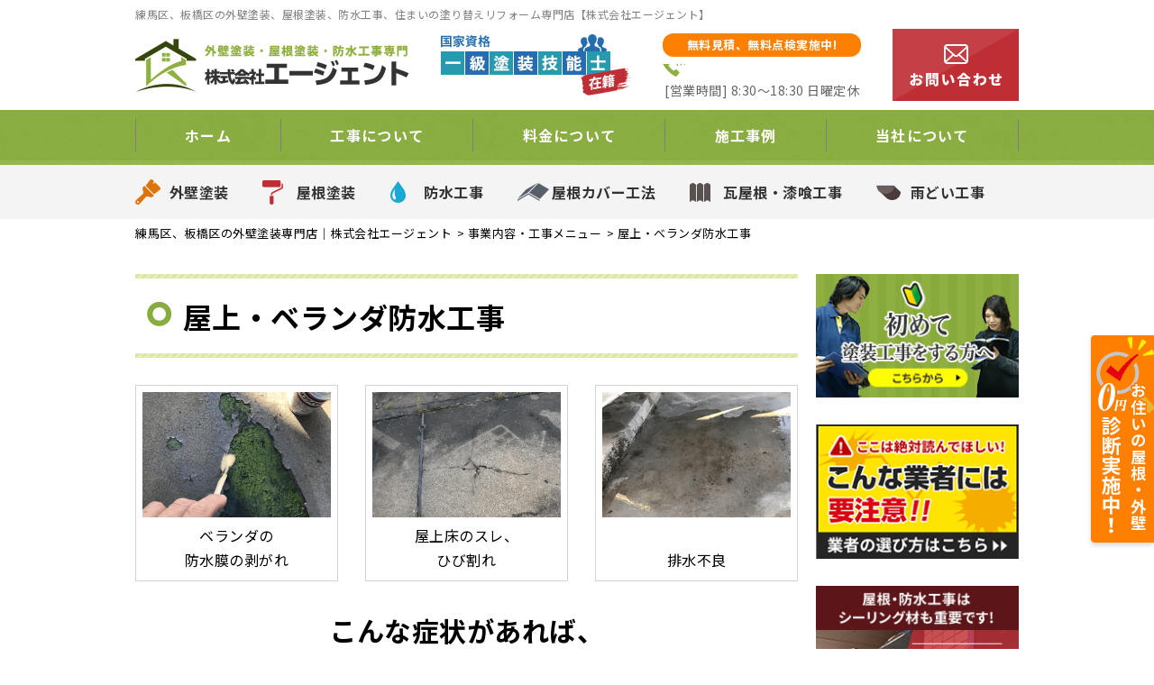

--- FILE ---
content_type: text/html; charset=UTF-8
request_url: https://gaiheki-agent.com/business/bousui/
body_size: 18834
content:
<!DOCTYPE html>
<html dir="ltr" lang="ja" class="no-js">
<head>
	<!-- Google tag (gtag.js) -->
<script async src="https://www.googletagmanager.com/gtag/js?id=G-SEBL43265Y"></script>
<script>
  window.dataLayer = window.dataLayer || [];
  function gtag(){dataLayer.push(arguments);}
  gtag('js', new Date());

  gtag('config', 'G-SEBL43265Y');
	gtag('config', 'UA-158661844-1');
</script>
	<!-- Global site tag (gtag.js) - Google Analytics 　２０２２１２２２GA4併用に切り替え
<script async src="https://www.googletagmanager.com/gtag/js?id=UA-158661844-1"></script>
<script>
  window.dataLayer = window.dataLayer || [];
  function gtag(){dataLayer.push(arguments);}
  gtag('js', new Date());

  gtag('config', 'UA-158661844-1');
</script>-->

<meta charset="UTF-8">
<meta http-equiv="X-UA-Compatible" content="IE=edge">
<meta name="viewport" content="width=device-width,initial-scale=1">
<!--[if lt IE 9]>
<script src="https://gaiheki-agent.com/wp-content/themes/lead-gthemec/js/html5.js"></script>
<script src="//css3-mediaqueries-js.googlecode.com/svn/trunk/css3-mediaqueries.js"></script>
<![endif]-->
<script>(function(html){html.className = html.className.replace(/\bno-js\b/,'js')})(document.documentElement);</script>
<title>屋上・ベランダ防水工事 | 練馬区、板橋区の外壁塗装専門店｜株式会社エージェント</title>

		<!-- All in One SEO 4.9.3 - aioseo.com -->
	<meta name="description" content="屋上・ベランダ防水工事 のページです。練馬区、板橋区で、外壁塗装、屋根塗装なら、（株）エージェントへお任せください。一級塗装技能士による高品質な塗装工事を相場より低価格でご提供。カラーシミュレーションやシリコン、フッ素、無機、ラジカルなど選べる塗料も豊富。屋根、外壁診断、出張見積もり無料です。" />
	<meta name="robots" content="max-image-preview:large" />
	<link rel="canonical" href="https://gaiheki-agent.com/business/bousui/" />
	<meta name="generator" content="All in One SEO (AIOSEO) 4.9.3" />
		<script type="application/ld+json" class="aioseo-schema">
			{"@context":"https:\/\/schema.org","@graph":[{"@type":"BreadcrumbList","@id":"https:\/\/gaiheki-agent.com\/business\/bousui\/#breadcrumblist","itemListElement":[{"@type":"ListItem","@id":"https:\/\/gaiheki-agent.com#listItem","position":1,"name":"\u30db\u30fc\u30e0","item":"https:\/\/gaiheki-agent.com","nextItem":{"@type":"ListItem","@id":"https:\/\/gaiheki-agent.com\/business\/#listItem","name":"\u4e8b\u696d\u5185\u5bb9\u30fb\u5de5\u4e8b\u30e1\u30cb\u30e5\u30fc"}},{"@type":"ListItem","@id":"https:\/\/gaiheki-agent.com\/business\/#listItem","position":2,"name":"\u4e8b\u696d\u5185\u5bb9\u30fb\u5de5\u4e8b\u30e1\u30cb\u30e5\u30fc","item":"https:\/\/gaiheki-agent.com\/business\/","nextItem":{"@type":"ListItem","@id":"https:\/\/gaiheki-agent.com\/business\/bousui\/#listItem","name":"\u5c4b\u4e0a\u30fb\u30d9\u30e9\u30f3\u30c0\u9632\u6c34\u5de5\u4e8b"},"previousItem":{"@type":"ListItem","@id":"https:\/\/gaiheki-agent.com#listItem","name":"\u30db\u30fc\u30e0"}},{"@type":"ListItem","@id":"https:\/\/gaiheki-agent.com\/business\/bousui\/#listItem","position":3,"name":"\u5c4b\u4e0a\u30fb\u30d9\u30e9\u30f3\u30c0\u9632\u6c34\u5de5\u4e8b","previousItem":{"@type":"ListItem","@id":"https:\/\/gaiheki-agent.com\/business\/#listItem","name":"\u4e8b\u696d\u5185\u5bb9\u30fb\u5de5\u4e8b\u30e1\u30cb\u30e5\u30fc"}}]},{"@type":"Organization","@id":"https:\/\/gaiheki-agent.com\/#organization","name":"\u7df4\u99ac\u533a\u3001\u677f\u6a4b\u533a\u306e\u5916\u58c1\u5857\u88c5\u3001\u5c4b\u6839\u5857\u88c5\u3001\u9632\u6c34\u5de5\u4e8b\u5c02\u9580\u5e97\u3010\u682a\u5f0f\u4f1a\u793e\u30a8\u30fc\u30b8\u30a7\u30f3\u30c8\u3011","description":"\u7df4\u99ac\u533a\u3001\u677f\u6a4b\u533a\u306e\u5916\u58c1\u5857\u88c5\u3001\u5c4b\u6839\u5857\u88c5\u3001\u96e8\u6f0f\u308a\u4fee\u7406\u3001\u9632\u6c34\u5de5\u4e8b","url":"https:\/\/gaiheki-agent.com\/","telephone":"+815031873581","logo":{"@type":"ImageObject","url":"https:\/\/gaiheki-agent.com\/wp-content\/themes\/lead-gthemec\/images\/logo.png","@id":"https:\/\/gaiheki-agent.com\/business\/bousui\/#organizationLogo"},"image":{"@id":"https:\/\/gaiheki-agent.com\/business\/bousui\/#organizationLogo"}},{"@type":"WebPage","@id":"https:\/\/gaiheki-agent.com\/business\/bousui\/#webpage","url":"https:\/\/gaiheki-agent.com\/business\/bousui\/","name":"\u5c4b\u4e0a\u30fb\u30d9\u30e9\u30f3\u30c0\u9632\u6c34\u5de5\u4e8b | \u7df4\u99ac\u533a\u3001\u677f\u6a4b\u533a\u306e\u5916\u58c1\u5857\u88c5\u5c02\u9580\u5e97\uff5c\u682a\u5f0f\u4f1a\u793e\u30a8\u30fc\u30b8\u30a7\u30f3\u30c8","description":"\u5c4b\u4e0a\u30fb\u30d9\u30e9\u30f3\u30c0\u9632\u6c34\u5de5\u4e8b \u306e\u30da\u30fc\u30b8\u3067\u3059\u3002\u7df4\u99ac\u533a\u3001\u677f\u6a4b\u533a\u3067\u3001\u5916\u58c1\u5857\u88c5\u3001\u5c4b\u6839\u5857\u88c5\u306a\u3089\u3001\uff08\u682a\uff09\u30a8\u30fc\u30b8\u30a7\u30f3\u30c8\u3078\u304a\u4efb\u305b\u304f\u3060\u3055\u3044\u3002\u4e00\u7d1a\u5857\u88c5\u6280\u80fd\u58eb\u306b\u3088\u308b\u9ad8\u54c1\u8cea\u306a\u5857\u88c5\u5de5\u4e8b\u3092\u76f8\u5834\u3088\u308a\u4f4e\u4fa1\u683c\u3067\u3054\u63d0\u4f9b\u3002\u30ab\u30e9\u30fc\u30b7\u30df\u30e5\u30ec\u30fc\u30b7\u30e7\u30f3\u3084\u30b7\u30ea\u30b3\u30f3\u3001\u30d5\u30c3\u7d20\u3001\u7121\u6a5f\u3001\u30e9\u30b8\u30ab\u30eb\u306a\u3069\u9078\u3079\u308b\u5857\u6599\u3082\u8c4a\u5bcc\u3002\u5c4b\u6839\u3001\u5916\u58c1\u8a3a\u65ad\u3001\u51fa\u5f35\u898b\u7a4d\u3082\u308a\u7121\u6599\u3067\u3059\u3002","inLanguage":"ja","isPartOf":{"@id":"https:\/\/gaiheki-agent.com\/#website"},"breadcrumb":{"@id":"https:\/\/gaiheki-agent.com\/business\/bousui\/#breadcrumblist"},"datePublished":"2019-03-13T16:49:11+09:00","dateModified":"2019-03-28T15:22:54+09:00"},{"@type":"WebSite","@id":"https:\/\/gaiheki-agent.com\/#website","url":"https:\/\/gaiheki-agent.com\/","name":"\u7df4\u99ac\u533a\u3001\u677f\u6a4b\u533a\u306e\u5916\u58c1\u5857\u88c5\u5c02\u9580\u5e97\uff5c\u682a\u5f0f\u4f1a\u793e\u30a8\u30fc\u30b8\u30a7\u30f3\u30c8","description":"\u7df4\u99ac\u533a\u3001\u677f\u6a4b\u533a\u306e\u5916\u58c1\u5857\u88c5\u3001\u5c4b\u6839\u5857\u88c5\u3001\u96e8\u6f0f\u308a\u4fee\u7406\u3001\u9632\u6c34\u5de5\u4e8b","inLanguage":"ja","publisher":{"@id":"https:\/\/gaiheki-agent.com\/#organization"}}]}
		</script>
		<!-- All in One SEO -->

<link rel='dns-prefetch' href='//fonts.googleapis.com' />
<link rel="alternate" type="application/rss+xml" title="練馬区、板橋区の外壁塗装専門店｜株式会社エージェント &raquo; フィード" href="https://gaiheki-agent.com/feed/" />
<link rel="alternate" type="application/rss+xml" title="練馬区、板橋区の外壁塗装専門店｜株式会社エージェント &raquo; コメントフィード" href="https://gaiheki-agent.com/comments/feed/" />
		<!-- This site uses the Google Analytics by ExactMetrics plugin v8.11.1 - Using Analytics tracking - https://www.exactmetrics.com/ -->
		<!-- Note: ExactMetrics is not currently configured on this site. The site owner needs to authenticate with Google Analytics in the ExactMetrics settings panel. -->
					<!-- No tracking code set -->
				<!-- / Google Analytics by ExactMetrics -->
		<link rel='stylesheet' id='wp-block-library-css' href='https://gaiheki-agent.com/wp-includes/css/dist/block-library/style.min.css?ver=6.4.7' type='text/css' media='all' />
<link rel='stylesheet' id='aioseo/css/src/vue/standalone/blocks/table-of-contents/global.scss-css' href='https://gaiheki-agent.com/wp-content/plugins/all-in-one-seo-pack/dist/Lite/assets/css/table-of-contents/global.e90f6d47.css?ver=4.9.3' type='text/css' media='all' />
<style id='classic-theme-styles-inline-css' type='text/css'>
/*! This file is auto-generated */
.wp-block-button__link{color:#fff;background-color:#32373c;border-radius:9999px;box-shadow:none;text-decoration:none;padding:calc(.667em + 2px) calc(1.333em + 2px);font-size:1.125em}.wp-block-file__button{background:#32373c;color:#fff;text-decoration:none}
</style>
<style id='global-styles-inline-css' type='text/css'>
body{--wp--preset--color--black: #000000;--wp--preset--color--cyan-bluish-gray: #abb8c3;--wp--preset--color--white: #ffffff;--wp--preset--color--pale-pink: #f78da7;--wp--preset--color--vivid-red: #cf2e2e;--wp--preset--color--luminous-vivid-orange: #ff6900;--wp--preset--color--luminous-vivid-amber: #fcb900;--wp--preset--color--light-green-cyan: #7bdcb5;--wp--preset--color--vivid-green-cyan: #00d084;--wp--preset--color--pale-cyan-blue: #8ed1fc;--wp--preset--color--vivid-cyan-blue: #0693e3;--wp--preset--color--vivid-purple: #9b51e0;--wp--preset--gradient--vivid-cyan-blue-to-vivid-purple: linear-gradient(135deg,rgba(6,147,227,1) 0%,rgb(155,81,224) 100%);--wp--preset--gradient--light-green-cyan-to-vivid-green-cyan: linear-gradient(135deg,rgb(122,220,180) 0%,rgb(0,208,130) 100%);--wp--preset--gradient--luminous-vivid-amber-to-luminous-vivid-orange: linear-gradient(135deg,rgba(252,185,0,1) 0%,rgba(255,105,0,1) 100%);--wp--preset--gradient--luminous-vivid-orange-to-vivid-red: linear-gradient(135deg,rgba(255,105,0,1) 0%,rgb(207,46,46) 100%);--wp--preset--gradient--very-light-gray-to-cyan-bluish-gray: linear-gradient(135deg,rgb(238,238,238) 0%,rgb(169,184,195) 100%);--wp--preset--gradient--cool-to-warm-spectrum: linear-gradient(135deg,rgb(74,234,220) 0%,rgb(151,120,209) 20%,rgb(207,42,186) 40%,rgb(238,44,130) 60%,rgb(251,105,98) 80%,rgb(254,248,76) 100%);--wp--preset--gradient--blush-light-purple: linear-gradient(135deg,rgb(255,206,236) 0%,rgb(152,150,240) 100%);--wp--preset--gradient--blush-bordeaux: linear-gradient(135deg,rgb(254,205,165) 0%,rgb(254,45,45) 50%,rgb(107,0,62) 100%);--wp--preset--gradient--luminous-dusk: linear-gradient(135deg,rgb(255,203,112) 0%,rgb(199,81,192) 50%,rgb(65,88,208) 100%);--wp--preset--gradient--pale-ocean: linear-gradient(135deg,rgb(255,245,203) 0%,rgb(182,227,212) 50%,rgb(51,167,181) 100%);--wp--preset--gradient--electric-grass: linear-gradient(135deg,rgb(202,248,128) 0%,rgb(113,206,126) 100%);--wp--preset--gradient--midnight: linear-gradient(135deg,rgb(2,3,129) 0%,rgb(40,116,252) 100%);--wp--preset--font-size--small: 13px;--wp--preset--font-size--medium: 20px;--wp--preset--font-size--large: 36px;--wp--preset--font-size--x-large: 42px;--wp--preset--spacing--20: 0.44rem;--wp--preset--spacing--30: 0.67rem;--wp--preset--spacing--40: 1rem;--wp--preset--spacing--50: 1.5rem;--wp--preset--spacing--60: 2.25rem;--wp--preset--spacing--70: 3.38rem;--wp--preset--spacing--80: 5.06rem;--wp--preset--shadow--natural: 6px 6px 9px rgba(0, 0, 0, 0.2);--wp--preset--shadow--deep: 12px 12px 50px rgba(0, 0, 0, 0.4);--wp--preset--shadow--sharp: 6px 6px 0px rgba(0, 0, 0, 0.2);--wp--preset--shadow--outlined: 6px 6px 0px -3px rgba(255, 255, 255, 1), 6px 6px rgba(0, 0, 0, 1);--wp--preset--shadow--crisp: 6px 6px 0px rgba(0, 0, 0, 1);}:where(.is-layout-flex){gap: 0.5em;}:where(.is-layout-grid){gap: 0.5em;}body .is-layout-flow > .alignleft{float: left;margin-inline-start: 0;margin-inline-end: 2em;}body .is-layout-flow > .alignright{float: right;margin-inline-start: 2em;margin-inline-end: 0;}body .is-layout-flow > .aligncenter{margin-left: auto !important;margin-right: auto !important;}body .is-layout-constrained > .alignleft{float: left;margin-inline-start: 0;margin-inline-end: 2em;}body .is-layout-constrained > .alignright{float: right;margin-inline-start: 2em;margin-inline-end: 0;}body .is-layout-constrained > .aligncenter{margin-left: auto !important;margin-right: auto !important;}body .is-layout-constrained > :where(:not(.alignleft):not(.alignright):not(.alignfull)){max-width: var(--wp--style--global--content-size);margin-left: auto !important;margin-right: auto !important;}body .is-layout-constrained > .alignwide{max-width: var(--wp--style--global--wide-size);}body .is-layout-flex{display: flex;}body .is-layout-flex{flex-wrap: wrap;align-items: center;}body .is-layout-flex > *{margin: 0;}body .is-layout-grid{display: grid;}body .is-layout-grid > *{margin: 0;}:where(.wp-block-columns.is-layout-flex){gap: 2em;}:where(.wp-block-columns.is-layout-grid){gap: 2em;}:where(.wp-block-post-template.is-layout-flex){gap: 1.25em;}:where(.wp-block-post-template.is-layout-grid){gap: 1.25em;}.has-black-color{color: var(--wp--preset--color--black) !important;}.has-cyan-bluish-gray-color{color: var(--wp--preset--color--cyan-bluish-gray) !important;}.has-white-color{color: var(--wp--preset--color--white) !important;}.has-pale-pink-color{color: var(--wp--preset--color--pale-pink) !important;}.has-vivid-red-color{color: var(--wp--preset--color--vivid-red) !important;}.has-luminous-vivid-orange-color{color: var(--wp--preset--color--luminous-vivid-orange) !important;}.has-luminous-vivid-amber-color{color: var(--wp--preset--color--luminous-vivid-amber) !important;}.has-light-green-cyan-color{color: var(--wp--preset--color--light-green-cyan) !important;}.has-vivid-green-cyan-color{color: var(--wp--preset--color--vivid-green-cyan) !important;}.has-pale-cyan-blue-color{color: var(--wp--preset--color--pale-cyan-blue) !important;}.has-vivid-cyan-blue-color{color: var(--wp--preset--color--vivid-cyan-blue) !important;}.has-vivid-purple-color{color: var(--wp--preset--color--vivid-purple) !important;}.has-black-background-color{background-color: var(--wp--preset--color--black) !important;}.has-cyan-bluish-gray-background-color{background-color: var(--wp--preset--color--cyan-bluish-gray) !important;}.has-white-background-color{background-color: var(--wp--preset--color--white) !important;}.has-pale-pink-background-color{background-color: var(--wp--preset--color--pale-pink) !important;}.has-vivid-red-background-color{background-color: var(--wp--preset--color--vivid-red) !important;}.has-luminous-vivid-orange-background-color{background-color: var(--wp--preset--color--luminous-vivid-orange) !important;}.has-luminous-vivid-amber-background-color{background-color: var(--wp--preset--color--luminous-vivid-amber) !important;}.has-light-green-cyan-background-color{background-color: var(--wp--preset--color--light-green-cyan) !important;}.has-vivid-green-cyan-background-color{background-color: var(--wp--preset--color--vivid-green-cyan) !important;}.has-pale-cyan-blue-background-color{background-color: var(--wp--preset--color--pale-cyan-blue) !important;}.has-vivid-cyan-blue-background-color{background-color: var(--wp--preset--color--vivid-cyan-blue) !important;}.has-vivid-purple-background-color{background-color: var(--wp--preset--color--vivid-purple) !important;}.has-black-border-color{border-color: var(--wp--preset--color--black) !important;}.has-cyan-bluish-gray-border-color{border-color: var(--wp--preset--color--cyan-bluish-gray) !important;}.has-white-border-color{border-color: var(--wp--preset--color--white) !important;}.has-pale-pink-border-color{border-color: var(--wp--preset--color--pale-pink) !important;}.has-vivid-red-border-color{border-color: var(--wp--preset--color--vivid-red) !important;}.has-luminous-vivid-orange-border-color{border-color: var(--wp--preset--color--luminous-vivid-orange) !important;}.has-luminous-vivid-amber-border-color{border-color: var(--wp--preset--color--luminous-vivid-amber) !important;}.has-light-green-cyan-border-color{border-color: var(--wp--preset--color--light-green-cyan) !important;}.has-vivid-green-cyan-border-color{border-color: var(--wp--preset--color--vivid-green-cyan) !important;}.has-pale-cyan-blue-border-color{border-color: var(--wp--preset--color--pale-cyan-blue) !important;}.has-vivid-cyan-blue-border-color{border-color: var(--wp--preset--color--vivid-cyan-blue) !important;}.has-vivid-purple-border-color{border-color: var(--wp--preset--color--vivid-purple) !important;}.has-vivid-cyan-blue-to-vivid-purple-gradient-background{background: var(--wp--preset--gradient--vivid-cyan-blue-to-vivid-purple) !important;}.has-light-green-cyan-to-vivid-green-cyan-gradient-background{background: var(--wp--preset--gradient--light-green-cyan-to-vivid-green-cyan) !important;}.has-luminous-vivid-amber-to-luminous-vivid-orange-gradient-background{background: var(--wp--preset--gradient--luminous-vivid-amber-to-luminous-vivid-orange) !important;}.has-luminous-vivid-orange-to-vivid-red-gradient-background{background: var(--wp--preset--gradient--luminous-vivid-orange-to-vivid-red) !important;}.has-very-light-gray-to-cyan-bluish-gray-gradient-background{background: var(--wp--preset--gradient--very-light-gray-to-cyan-bluish-gray) !important;}.has-cool-to-warm-spectrum-gradient-background{background: var(--wp--preset--gradient--cool-to-warm-spectrum) !important;}.has-blush-light-purple-gradient-background{background: var(--wp--preset--gradient--blush-light-purple) !important;}.has-blush-bordeaux-gradient-background{background: var(--wp--preset--gradient--blush-bordeaux) !important;}.has-luminous-dusk-gradient-background{background: var(--wp--preset--gradient--luminous-dusk) !important;}.has-pale-ocean-gradient-background{background: var(--wp--preset--gradient--pale-ocean) !important;}.has-electric-grass-gradient-background{background: var(--wp--preset--gradient--electric-grass) !important;}.has-midnight-gradient-background{background: var(--wp--preset--gradient--midnight) !important;}.has-small-font-size{font-size: var(--wp--preset--font-size--small) !important;}.has-medium-font-size{font-size: var(--wp--preset--font-size--medium) !important;}.has-large-font-size{font-size: var(--wp--preset--font-size--large) !important;}.has-x-large-font-size{font-size: var(--wp--preset--font-size--x-large) !important;}
.wp-block-navigation a:where(:not(.wp-element-button)){color: inherit;}
:where(.wp-block-post-template.is-layout-flex){gap: 1.25em;}:where(.wp-block-post-template.is-layout-grid){gap: 1.25em;}
:where(.wp-block-columns.is-layout-flex){gap: 2em;}:where(.wp-block-columns.is-layout-grid){gap: 2em;}
.wp-block-pullquote{font-size: 1.5em;line-height: 1.6;}
</style>
<link rel='stylesheet' id='twentyfifteen-fonts-css' href='https://fonts.googleapis.com/css?family=Noto+Sans%3A400italic%2C700italic%2C400%2C700%7CNoto+Serif%3A400italic%2C700italic%2C400%2C700%7CInconsolata%3A400%2C700&#038;subset=latin%2Clatin-ext' type='text/css' media='all' />
<link rel='stylesheet' id='genericons-css' href='https://gaiheki-agent.com/wp-content/themes/lead-gthemec/genericons/genericons.css?ver=3.2' type='text/css' media='all' />
<link rel='stylesheet' id='twentyfifteen-style-css' href='https://gaiheki-agent.com/wp-content/themes/lead-gthemec/style.css?ver=6.4.7' type='text/css' media='all' />
<!--[if lt IE 9]>
<link rel='stylesheet' id='twentyfifteen-ie-css' href='https://gaiheki-agent.com/wp-content/themes/lead-gthemec/css/ie.css?ver=20141010' type='text/css' media='all' />
<![endif]-->
<!--[if lt IE 8]>
<link rel='stylesheet' id='twentyfifteen-ie7-css' href='https://gaiheki-agent.com/wp-content/themes/lead-gthemec/css/ie7.css?ver=20141010' type='text/css' media='all' />
<![endif]-->
<link rel='stylesheet' id='wp-pagenavi-css' href='https://gaiheki-agent.com/wp-content/plugins/wp-pagenavi/pagenavi-css.css?ver=2.70' type='text/css' media='all' />
<link rel='stylesheet' id='dashicons-css' href='https://gaiheki-agent.com/wp-includes/css/dashicons.min.css?ver=6.4.7' type='text/css' media='all' />
<script type="text/javascript" src="https://gaiheki-agent.com/wp-includes/js/jquery/jquery.min.js?ver=3.7.1" id="jquery-core-js"></script>
<script type="text/javascript" src="https://gaiheki-agent.com/wp-includes/js/jquery/jquery-migrate.min.js?ver=3.4.1" id="jquery-migrate-js"></script>
<link rel="https://api.w.org/" href="https://gaiheki-agent.com/wp-json/" /><link rel="alternate" type="application/json" href="https://gaiheki-agent.com/wp-json/wp/v2/pages/111" /><link rel="EditURI" type="application/rsd+xml" title="RSD" href="https://gaiheki-agent.com/xmlrpc.php?rsd" />
<link rel='shortlink' href='https://gaiheki-agent.com/?p=111' />
<link rel="alternate" type="application/json+oembed" href="https://gaiheki-agent.com/wp-json/oembed/1.0/embed?url=https%3A%2F%2Fgaiheki-agent.com%2Fbusiness%2Fbousui%2F" />
<link rel="alternate" type="text/xml+oembed" href="https://gaiheki-agent.com/wp-json/oembed/1.0/embed?url=https%3A%2F%2Fgaiheki-agent.com%2Fbusiness%2Fbousui%2F&#038;format=xml" />
<style type="text/css">.recentcomments a{display:inline !important;padding:0 !important;margin:0 !important;}</style><link rel="icon" href="https://gaiheki-agent.com/wp-content/uploads/2019/07/favicon.png" sizes="32x32" />
<link rel="icon" href="https://gaiheki-agent.com/wp-content/uploads/2019/07/favicon.png" sizes="192x192" />
<link rel="apple-touch-icon" href="https://gaiheki-agent.com/wp-content/uploads/2019/07/favicon.png" />
<meta name="msapplication-TileImage" content="https://gaiheki-agent.com/wp-content/uploads/2019/07/favicon.png" />
<meta name="keywords"  content="屋上・ベランダ防水工事,練馬区、板橋区の外壁塗装専門店｜株式会社エージェント" />
<!--css-->
<link href="//fonts.googleapis.com/earlyaccess/mplus1p.css" rel="stylesheet" />
<link href="//fonts.googleapis.com/css?family=Anton" rel="stylesheet">
<link href="https://fonts.googleapis.com/css?family=Noto+Sans+JP:400,500,700&display=swap" rel="stylesheet">

<link href="//fonts.googleapis.com/earlyaccess/sawarabimincho.css" rel="stylesheet" />
<link href="//fonts.googleapis.com/css?family=IBM+Plex+Serif" rel="stylesheet">
<link href="https://fonts.googleapis.com/css?family=M+PLUS+1p" rel="stylesheet">
<link href="https://fonts.googleapis.com/css?family=Roboto:400,500,700&display=swap" rel="stylesheet">
<link rel="stylesheet" href="https://maxcdn.bootstrapcdn.com/font-awesome/4.7.0/css/font-awesome.min.css">
<script src="//ajax.googleapis.com/ajax/libs/jquery/1.11.1/jquery.min.js"></script>
<script type="text/javascript">
$(function() {
  $("#main-nav li.menu-item-697").click(function() {
    $("#main-nav li.menu-item-697 .header-nav-child").toggleClass("activate");
    $("#main-nav li.menu-item-744 .header-nav-child").removeClass("activate");
    $("#main-nav li.menu-item-745 .header-nav-child").removeClass("activate");
    $("#main-nav li.menu-item-746 .header-nav-child").removeClass("activate");
  });
  $("#main-nav li.menu-item-744").click(function() {
    $("#main-nav li.menu-item-744 .header-nav-child").toggleClass("activate");
    $("#main-nav li.menu-item-697 .header-nav-child").removeClass("activate");
    $("#main-nav li.menu-item-745 .header-nav-child").removeClass("activate");
    $("#main-nav li.menu-item-746 .header-nav-child").removeClass("activate");
  });
  $("#main-nav li.menu-item-745").click(function() {
    $("#main-nav li.menu-item-745 .header-nav-child").toggleClass("activate");
    $("#main-nav li.menu-item-697 .header-nav-child").removeClass("activate");
    $("#main-nav li.menu-item-744 .header-nav-child").removeClass("activate");
    $("#main-nav li.menu-item-746 .header-nav-child").removeClass("activate");
  });
  $("#main-nav li.menu-item-746").click(function() {
    $("#main-nav li.menu-item-746 .header-nav-child").toggleClass("activate");
    $("#main-nav li.menu-item-697 .header-nav-child").removeClass("activate");
    $("#main-nav li.menu-item-744 .header-nav-child").removeClass("activate");
    $("#main-nav li.menu-item-745 .header-nav-child").removeClass("activate");
  });
});
</script>
<!-- Global site tag (gtag.js) - Google Analytics -->
<script async src="https://www.googletagmanager.com/gtag/js?id=UA-142372792-7"></script>
<script>
  window.dataLayer = window.dataLayer || [];
  function gtag(){dataLayer.push(arguments);}
  gtag('js', new Date());

  gtag('config', 'UA-142372792-7');
</script>
<meta name="google-site-verification" content="0tjBrBFck6i9ZtrhhcpO7zUFhKz69es5qLrNjXJEYuw" />
<meta name="msvalidate.01" content="C52F1F263E88F7EBD5E2E56CCDA06978" />
	
</head>

<body class="page-template-default page page-id-111 page-child parent-pageid-95 drawer drawer--top" itemscope itemtype="//schema.org/WebPage">
<div id="loaderafter-wrap">
<div id="bgl"><div id="bgr">

<header id="header" role="banner">

<div class="spview">
  <div class="hamburger_wrap">
  <button type="button" class="drawer-toggle drawer-hamburger">
    <span class="sr-only">toggle navigation</span> <span class="drawer-hamburger-icon"></span>
    <span class="menubtn_txt">MENU</span>
  </button>
  </div>
  <div class="head_sp_logoarea clear">
    <div class="site_title">
      <a href="https://gaiheki-agent.com/"><img src="https://gaiheki-agent.com/wp-content/themes/lead-gthemec/images/logo.png" alt="株式会社エージェントLOGO" /></a>
    </div>
    <div class="head_catch">
      <img src="https://gaiheki-agent.com/wp-content/themes/lead-gthemec/images/frame/head_catch.png" alt="工事実績" />
    </div>
  </div>
  <nav class="drawer-nav" role="navigation">
            <div class="scrolling_wrap">
          <div class="site_title">
        <a href="https://gaiheki-agent.com/"><img src="https://gaiheki-agent.com/wp-content/themes/lead-gthemec/images/logo.png" alt="株式会社エージェントLOGO" width="auto" height="50px" /></a>
      </div>
      <div class="scrolling_wrap_top">
        <ul>
<li><a href="https://gaiheki-agent.com/first/"><span class="dashicons dashicons-shield"></span><br>外壁塗装が初めての方へ</a></li>
<li><a href="https://gaiheki-agent.com/reason/"><span class="dashicons dashicons-building"></span><br>当社の強み</a></li>
<li><a href="https://gaiheki-agent.com/price/"><span class="dashicons dashicons-awards"></span><br>料金について</a></li>
<li><a href="https://gaiheki-agent.com/inspection/"><span class="dashicons dashicons-clipboard"></span><br>無料診断</a></li>
<li><a href="https://gaiheki-agent.com/case/"><span class="dashicons dashicons-format-gallery"></span><br>施工事例</a></li>
<li><a href="https://gaiheki-agent.com/amamori/"><span class="dashicons dashicons-admin-home"></span><br>雨漏りスピード補修</a></li>
        </ul>
      </div>
      <div id="globalnaviarea_wrap" class="sp_menu">
        <ul><li id="menu-item-138" class="menu-item menu-item-type-post_type menu-item-object-page menu-item-138"><a href="https://gaiheki-agent.com/business/gaiheki/">外壁塗装</a></li>
<li id="menu-item-137" class="menu-item menu-item-type-post_type menu-item-object-page menu-item-137"><a href="https://gaiheki-agent.com/business/yanetoso/">屋根塗装</a></li>
<li id="menu-item-135" class="menu-item menu-item-type-post_type menu-item-object-page current-menu-item page_item page-item-111 current_page_item menu-item-135"><a href="https://gaiheki-agent.com/business/bousui/" aria-current="page">防水工事</a></li>
<li id="menu-item-134" class="menu-item menu-item-type-post_type menu-item-object-page menu-item-134"><a href="https://gaiheki-agent.com/business/cover/">屋根カバー工法</a></li>
<li id="menu-item-133" class="menu-item menu-item-type-post_type menu-item-object-page menu-item-133"><a href="https://gaiheki-agent.com/business/shikkui/">瓦屋根・漆喰工事</a></li>
<li id="menu-item-131" class="menu-item menu-item-type-post_type menu-item-object-page menu-item-131"><a href="https://gaiheki-agent.com/business/amadoi/">雨どい工事</a></li>
</ul>        <ul id="main-nav"><li id="menu-item-94" class="menu-item menu-item-type-custom menu-item-object-custom menu-item-home menu-item-94"><a href="http://gaiheki-agent.com/">ホーム</a></li>
<li id="menu-item-697" class="menu-item menu-item-type-custom menu-item-object-custom menu-item-has-children menu-item-697"><a>工事について</a>
<ul class="sub-menu">
	<li id="menu-item-97" class="menu-item menu-item-type-post_type menu-item-object-page current-page-ancestor menu-item-97"><a href="https://gaiheki-agent.com/business/">工事について</a></li>
	<li id="menu-item-474" class="menu-item menu-item-type-post_type menu-item-object-page menu-item-474"><a href="https://gaiheki-agent.com/first/">工事が初めての方へ</a></li>
	<li id="menu-item-475" class="menu-item menu-item-type-post_type menu-item-object-page menu-item-475"><a href="https://gaiheki-agent.com/amamori/">雨漏りスピード補修</a></li>
	<li id="menu-item-476" class="menu-item menu-item-type-post_type menu-item-object-page menu-item-476"><a href="https://gaiheki-agent.com/inspection/">屋根・外壁０円診断</a></li>
	<li id="menu-item-477" class="menu-item menu-item-type-post_type menu-item-object-page menu-item-477"><a href="https://gaiheki-agent.com/flow/">お問い合わせからの流れ</a></li>
	<li id="menu-item-478" class="menu-item menu-item-type-post_type menu-item-object-page menu-item-478"><a href="https://gaiheki-agent.com/coaking/">オートンイクシード</a></li>
	<li id="menu-item-479" class="menu-item menu-item-type-post_type menu-item-object-page menu-item-479"><a href="https://gaiheki-agent.com/alert/">こんな症状には要注意</a></li>
	<li id="menu-item-481" class="menu-item menu-item-type-post_type menu-item-object-page menu-item-481"><a href="https://gaiheki-agent.com/warranty/">安心の保証制度</a></li>
	<li id="menu-item-807" class="menu-item menu-item-type-post_type menu-item-object-page menu-item-807"><a href="https://gaiheki-agent.com/repair/">塗装工事の前の下地処理</a></li>
</ul>
</li>
<li id="menu-item-744" class="menu-item menu-item-type-custom menu-item-object-custom menu-item-has-children menu-item-744"><a>料金について</a>
<ul class="sub-menu">
	<li id="menu-item-483" class="menu-item menu-item-type-post_type menu-item-object-page menu-item-483"><a href="https://gaiheki-agent.com/price/">料金について</a></li>
	<li id="menu-item-485" class="menu-item menu-item-type-post_type menu-item-object-page menu-item-485"><a href="https://gaiheki-agent.com/price/lowprice/">安さの秘密</a></li>
	<li id="menu-item-484" class="menu-item menu-item-type-post_type menu-item-object-page menu-item-484"><a href="https://gaiheki-agent.com/price/insurance/">火災保険を使った修繕工事</a></li>
	<li id="menu-item-627" class="menu-item menu-item-type-taxonomy menu-item-object-category menu-item-627"><a href="https://gaiheki-agent.com/category/tips/">住宅リフォームの真実</a></li>
	<li id="menu-item-1312" class="menu-item menu-item-type-post_type menu-item-object-page menu-item-1312"><a href="https://gaiheki-agent.com/price/market/">外壁塗装の相場価格</a></li>
</ul>
</li>
<li id="menu-item-745" class="menu-item menu-item-type-custom menu-item-object-custom menu-item-has-children menu-item-745"><a>施工事例</a>
<ul class="sub-menu">
	<li id="menu-item-486" class="menu-item menu-item-type-post_type menu-item-object-page menu-item-486"><a href="https://gaiheki-agent.com/case/">施工事例</a></li>
	<li id="menu-item-487" class="menu-item menu-item-type-post_type menu-item-object-page menu-item-487"><a href="https://gaiheki-agent.com/voice/">お客様の声</a></li>
	<li id="menu-item-1161" class="menu-item menu-item-type-custom menu-item-object-custom menu-item-1161"><a href="http://gaiheki-agent.com/report/">現場レポート</a></li>
</ul>
</li>
<li id="menu-item-746" class="menu-item menu-item-type-custom menu-item-object-custom menu-item-has-children menu-item-746"><a>当社について</a>
<ul class="sub-menu">
	<li id="menu-item-489" class="menu-item menu-item-type-post_type menu-item-object-page menu-item-489"><a href="https://gaiheki-agent.com/company/">会社概要</a></li>
	<li id="menu-item-490" class="menu-item menu-item-type-post_type menu-item-object-page current-page-ancestor menu-item-490"><a href="https://gaiheki-agent.com/business/">事業内容</a></li>
	<li id="menu-item-491" class="menu-item menu-item-type-post_type menu-item-object-page menu-item-491"><a href="https://gaiheki-agent.com/reason/">当社の強み</a></li>
	<li id="menu-item-492" class="menu-item menu-item-type-taxonomy menu-item-object-category menu-item-492"><a href="https://gaiheki-agent.com/category/topics/">新着情報</a></li>
	<li id="menu-item-493" class="menu-item menu-item-type-taxonomy menu-item-object-category menu-item-493"><a href="https://gaiheki-agent.com/category/blog/">ブログ</a></li>
	<li id="menu-item-494" class="menu-item menu-item-type-post_type menu-item-object-page menu-item-494"><a href="https://gaiheki-agent.com/warranty/">安心の保証制度</a></li>
	<li id="menu-item-495" class="menu-item menu-item-type-post_type menu-item-object-page menu-item-495"><a href="https://gaiheki-agent.com/support/">定期訪問サポート</a></li>
</ul>
</li>
</ul>      </div><!-- #menu -->
      <div class="scrolling_wrap_bottom">
        <a href="https://gaiheki-agent.com/contact">
          <img src="https://gaiheki-agent.com/wp-content/themes/lead-gthemec/images/frame/com_banner_shindan.png" width="100%" />
        </a>
      </div>
    </div>
  </nav>
</div>

<div class="ta_pcview">
  <div id="site_description_area"><div class="mainwrap">
	        <h1 class="site_h1">練馬区、板橋区の外壁塗装、屋根塗装、防水工事、住まいの塗り替えリフォーム専門店【株式会社エージェント】</h1>
	    </div></div>
  <div class="head_logoarea"><div class="mainwrap clear">
    <ul>
      <li><div class="site_title">
        <a href="https://gaiheki-agent.com/"><img src="https://gaiheki-agent.com/wp-content/themes/lead-gthemec/images/logo.png" alt="株式会社エージェントLOGO" /></a>
      </div></li>
      <li><div class="head_catch">
        <img src="https://gaiheki-agent.com/wp-content/themes/lead-gthemec/images/frame/head_catch.png" alt="工事実績" />
      </div></li>
      <li><div class="head_tel">
        <p>無料見積、無料点検実施中!</p>
        <div class="tel_no"><a href="tel:"></a></div>
        <div class="tel_time">[営業時間]&nbsp;8:30～18:30&nbsp;日曜定休</div>
      </div></li>
      <li><div class="head_contact">
        <a href="https://gaiheki-agent.com/contact/"><img src="https://gaiheki-agent.com/wp-content/themes/lead-gthemec/images/frame/com_contact_mail.png" alt="お問い合わせ" />
      </a></div></li>
    </ul>
  </div></div>
  <div id="globalnaviarea_wrap" class="globalnaviarea_wrap clear">
  <div class="gnav_inner">
    <div class="mainwrap">
      <div id="site_navigation">
        <nav id="main_navigation" role="navigation">
          <div id="toggle"><a class="menu-trigger" href="#"><span class="icon-menu2"></span></a></div>
          <div id="button_mail"><a href="https://gaiheki-agent.com/?page_id=32"><span class="icon-mail"></span></a></div>
          <div id="menu">
                        <ul id="main-nav" class="menu_wrap nav-menu dropmenu"><li class="menu-item menu-item-type-custom menu-item-object-custom menu-item-home menu-item-94"><a href="http://gaiheki-agent.com/">ホーム</a></li>
<li class="menu-item menu-item-type-custom menu-item-object-custom menu-item-has-children menu-item-697"><a>工事について</a><div class="header-nav-child"><div class="container"><ul class="sub-menu">	<li class="menu-item menu-item-type-post_type menu-item-object-page current-page-ancestor menu-item-97"><a href="https://gaiheki-agent.com/business/">工事について</a></li>
	<li class="menu-item menu-item-type-post_type menu-item-object-page menu-item-474"><a href="https://gaiheki-agent.com/first/">工事が初めての方へ</a></li>
	<li class="menu-item menu-item-type-post_type menu-item-object-page menu-item-475"><a href="https://gaiheki-agent.com/amamori/">雨漏りスピード補修</a></li>
	<li class="menu-item menu-item-type-post_type menu-item-object-page menu-item-476"><a href="https://gaiheki-agent.com/inspection/">屋根・外壁０円診断</a></li>
	<li class="menu-item menu-item-type-post_type menu-item-object-page menu-item-477"><a href="https://gaiheki-agent.com/flow/">お問い合わせからの流れ</a></li>
	<li class="menu-item menu-item-type-post_type menu-item-object-page menu-item-478"><a href="https://gaiheki-agent.com/coaking/">オートンイクシード</a></li>
	<li class="menu-item menu-item-type-post_type menu-item-object-page menu-item-479"><a href="https://gaiheki-agent.com/alert/">こんな症状には要注意</a></li>
	<li class="menu-item menu-item-type-post_type menu-item-object-page menu-item-481"><a href="https://gaiheki-agent.com/warranty/">安心の保証制度</a></li>
	<li class="menu-item menu-item-type-post_type menu-item-object-page menu-item-807"><a href="https://gaiheki-agent.com/repair/">塗装工事の前の下地処理</a></li>
</ul></div></div></li>
<li class="menu-item menu-item-type-custom menu-item-object-custom menu-item-has-children menu-item-744"><a>料金について</a><div class="header-nav-child"><div class="container"><ul class="sub-menu">	<li class="menu-item menu-item-type-post_type menu-item-object-page menu-item-483"><a href="https://gaiheki-agent.com/price/">料金について</a></li>
	<li class="menu-item menu-item-type-post_type menu-item-object-page menu-item-485"><a href="https://gaiheki-agent.com/price/lowprice/">安さの秘密</a></li>
	<li class="menu-item menu-item-type-post_type menu-item-object-page menu-item-484"><a href="https://gaiheki-agent.com/price/insurance/">火災保険を使った修繕工事</a></li>
	<li class="menu-item menu-item-type-taxonomy menu-item-object-category menu-item-627"><a href="https://gaiheki-agent.com/category/tips/">住宅リフォームの真実</a></li>
	<li class="menu-item menu-item-type-post_type menu-item-object-page menu-item-1312"><a href="https://gaiheki-agent.com/price/market/">外壁塗装の相場価格</a></li>
</ul></div></div></li>
<li class="menu-item menu-item-type-custom menu-item-object-custom menu-item-has-children menu-item-745"><a>施工事例</a><div class="header-nav-child"><div class="container"><ul class="sub-menu">	<li class="menu-item menu-item-type-post_type menu-item-object-page menu-item-486"><a href="https://gaiheki-agent.com/case/">施工事例</a></li>
	<li class="menu-item menu-item-type-post_type menu-item-object-page menu-item-487"><a href="https://gaiheki-agent.com/voice/">お客様の声</a></li>
	<li class="menu-item menu-item-type-custom menu-item-object-custom menu-item-1161"><a href="http://gaiheki-agent.com/report/">現場レポート</a></li>
</ul></div></div></li>
<li class="menu-item menu-item-type-custom menu-item-object-custom menu-item-has-children menu-item-746"><a>当社について</a><div class="header-nav-child"><div class="container"><ul class="sub-menu">	<li class="menu-item menu-item-type-post_type menu-item-object-page menu-item-489"><a href="https://gaiheki-agent.com/company/">会社概要</a></li>
	<li class="menu-item menu-item-type-post_type menu-item-object-page current-page-ancestor menu-item-490"><a href="https://gaiheki-agent.com/business/">事業内容</a></li>
	<li class="menu-item menu-item-type-post_type menu-item-object-page menu-item-491"><a href="https://gaiheki-agent.com/reason/">当社の強み</a></li>
	<li class="menu-item menu-item-type-taxonomy menu-item-object-category menu-item-492"><a href="https://gaiheki-agent.com/category/topics/">新着情報</a></li>
	<li class="menu-item menu-item-type-taxonomy menu-item-object-category menu-item-493"><a href="https://gaiheki-agent.com/category/blog/">ブログ</a></li>
	<li class="menu-item menu-item-type-post_type menu-item-object-page menu-item-494"><a href="https://gaiheki-agent.com/warranty/">安心の保証制度</a></li>
	<li class="menu-item menu-item-type-post_type menu-item-object-page menu-item-495"><a href="https://gaiheki-agent.com/support/">定期訪問サポート</a></li>
</ul></div></div></li>
</ul>          </div><!-- #menu -->
        </nav>
      </div><!-- /#site-navigation -->
    </div>
    </div><!-- .gnav_inner -->
  </div><!-- /#globalnaviarea_wrap -->
</div>
</header><!-- .site-header -->

<div id="servicemenu_nav">
  <div class="mainwrap">
  <ul><li class="menu-item menu-item-type-post_type menu-item-object-page menu-item-138"><a href="https://gaiheki-agent.com/business/gaiheki/">外壁塗装</a></li>
<li class="menu-item menu-item-type-post_type menu-item-object-page menu-item-137"><a href="https://gaiheki-agent.com/business/yanetoso/">屋根塗装</a></li>
<li class="menu-item menu-item-type-post_type menu-item-object-page current-menu-item page_item page-item-111 current_page_item menu-item-135"><a href="https://gaiheki-agent.com/business/bousui/" aria-current="page">防水工事</a></li>
<li class="menu-item menu-item-type-post_type menu-item-object-page menu-item-134"><a href="https://gaiheki-agent.com/business/cover/">屋根カバー工法</a></li>
<li class="menu-item menu-item-type-post_type menu-item-object-page menu-item-133"><a href="https://gaiheki-agent.com/business/shikkui/">瓦屋根・漆喰工事</a></li>
<li class="menu-item menu-item-type-post_type menu-item-object-page menu-item-131"><a href="https://gaiheki-agent.com/business/amadoi/">雨どい工事</a></li>
</ul>  </div>
</div>

<div id="content" class="drawer-container t-gutter" role="main">
    <div id="breadcrumb" class="gpt clearfix">
    <div class="mainwrap">
      <span property="itemListElement" typeof="ListItem"><a property="item" typeof="WebPage" title="Go to 練馬区、板橋区の外壁塗装専門店｜株式会社エージェント." href="https://gaiheki-agent.com" class="home"><span property="name">練馬区、板橋区の外壁塗装専門店｜株式会社エージェント</span></a><meta property="position" content="1"></span> &gt; <span property="itemListElement" typeof="ListItem"><a property="item" typeof="WebPage" title="Go to 事業内容・工事メニュー." href="https://gaiheki-agent.com/business/" class="post post-page"><span property="name">事業内容・工事メニュー</span></a><meta property="position" content="2"></span> &gt; <span class="post post-page current-item">屋上・ベランダ防水工事</span>    </div>
  </div>
  <div id="contentbody" class="clear mainwrap">
      <main id="maincolumn" class="site-main" role="main">
        <div id="pagetitlearea">
      <div class="mainwrap">
              <h2>屋上・ベランダ防水工事</h2>
            </div>
    </div>
        
<div class="entry-content com_btm">
<article id="page_bousui" class="post-111 page type-page status-publish hentry">
		<section id="bmenu_intro">
<div class="col3_wrap">
<div class="col3_item">
<div class="fi_cinner"><img decoding="async" src="https://gaiheki-agent.com/wp-content/themes/lead-gthemec/images/page/bousui01-1.png" alt="ベランダの防水膜の剥がれ" /></p>
<div>ベランダの<br class="spview" /><br />
防水膜の剥がれ</div>
</div>
</div>
<div class="col3_item">
<div class="fi_cinner"><img decoding="async" src="https://gaiheki-agent.com/wp-content/themes/lead-gthemec/images/page/bousui01-2.png" alt="屋上床のスレ、ひび割れ" /></p>
<div>屋上床のスレ、<br class="spview" /><br />
ひび割れ</div>
</div>
</div>
<div class="col3_item">
<div class="fi_cinner"><img decoding="async" src="https://gaiheki-agent.com/wp-content/themes/lead-gthemec/images/page/bousui01-3.png" alt="排水不良" /></p>
<div>　<br class="spview" /><br />
排水不良</div>
</div>
</div>
</div>
<h3>こんな症状があれば、<br class="spview" /><br />
点検をおすすめします。<br />
点検目安は前回の<br class="spview" /><br />
施工から８～１２年です。</h3>
</section>
<section id="page_bousui01" class="cover_content">
<div class="gr_bg">
<div class="f_size55 mb30">
<div class="rightdir"><img decoding="async" src="https://gaiheki-agent.com/wp-content/themes/lead-gthemec/images/page/bousui01-4.png" alt="屋上やベランダなどの防水処理は、年々劣化していきます。" /></div>
<div class="leftdir">
<p>屋上やベランダなどの防水処理は、年々劣化していきます。<br />
排水不良が起きていれば、建物内部が浸水し、雨漏りや各部の腐食・劣化につながります。<br />
ひび割れや剥がれは、そもそも防水機能を果たせなくなり、これも浸水につながります。<br />
色あせやスレは、よく洗濯物を干すベランダなどに多く見られ、防水効果が低下してきます。<br />
　基本的に建物は、防水を前提としており、防水効果が弱まると、加速度的に劣化が進みます。</p>
</div>
</div>
<div class="f_size46">
<div class="leftdir"><img decoding="async" src="https://gaiheki-agent.com/wp-content/themes/lead-gthemec/images/page/bousui01-5.png" alt="防水工事の良し悪しは下地処理で決まります" /></div>
<div class="rightdir">
<h3 class="blue">防水工事の良し悪しは<br />
下地処理で決まります</h3>
<p>小さなベランダから大きな屋上まで、お客様のニーズに合せ、ウレタン・FRP・塩ビシート・アスファルト等あらゆる防水工法において一流の技術で責任施工致します。防水工事は下地調整が最重要です。当社は下地処理の技術に絶対の自信があります。水を1滴も通さないよう緻密な作業を繰り返し、確かな技術で丁寧に施工します。もちろん本防水も素早く確実に。当社自慢の施工スタッフがお客様に満足いただけるよう仕上げます。最後まで安心してお任せ下さい。</p>
</div>
</div>
</div>
<h3 class="color_h3">防水工事の種類</h3>
<ul class="b_flex">
<li>
<div><img decoding="async" src="https://gaiheki-agent.com/wp-content/themes/lead-gthemec/images/page/bousui_kind-1.png" alt="シート防水" /></div>
<div class="txt">
<h4>シート防水</h4>
<p>ゴム、塩化ビニールなど、 防水性のあるシートを重ねていく防水工法</p>
</div>
</li>
<li>
<div><img decoding="async" src="https://gaiheki-agent.com/wp-content/themes/lead-gthemec/images/page/bousui_kind-2.png" alt="ウレタン防水" /></div>
<div class="txt">
<h4>ウレタン防水</h4>
<p>液状のウレタン樹脂の塗布 を重ねて、防水膜を作る防水</p>
</div>
</li>
<li>
<div><img decoding="async" src="https://gaiheki-agent.com/wp-content/themes/lead-gthemec/images/page/bousui_kind-3.png" alt="FRP防水" /></div>
<div class="txt">
<h4>FRP防水</h4>
<p>ガラス繊維にポリエステル 樹脂を含浸させた複合材料 で防水層をつくる</p>
</div>
</li>
<li>
<div><img decoding="async" src="https://gaiheki-agent.com/wp-content/themes/lead-gthemec/images/page/bousui_kind-4.png" alt="アスファルト防水" /></div>
<div class="txt">
<h4>アスファルト防水</h4>
<p>アスファルトをコーティン グしたり、含ませたシート を重ねていく防水工法</p>
</div>
</li>
</ul>
</section>
<section id="page_bousui02" class="cover_content">
<div class="cn_h3 mb30">
<h3>お問い合わせが多い<br class="spview" /><br />
防水工事</h3>
</div>
<div class="col3_wrap">
<div class="col3_item">
<div class="line_f">
<h4>住宅のベランダや屋上</h4>
<div><img decoding="async" src="https://gaiheki-agent.com/wp-content/themes/lead-gthemec/images/page/bousui02-1.png" alt="住宅のベランダや屋上" /></div>
</div>
<p>ベランダや陸屋根などの防水をします。床面が剥がれてきた、コンクリートがむき出しになっていたら要注意です。</p>
</div>
<div class="col3_item">
<div class="line_f">
<h4>シール防水</h4>
<div><img decoding="async" src="https://gaiheki-agent.com/wp-content/themes/lead-gthemec/images/page/bousui02-2.png" alt="シール防水" /></div>
</div>
<p>サッシ廻り・タイル目地廻り・ガラス廻りなどの隙間からの水の浸入を高耐久のシーリング材で防ぎます。<br />
<a href="https://gaiheki-agent.com//?page_id=317/">▶オートンイクシードについて</a></p>
</div>
<div class="col3_item">
<div class="line_f">
<h4>倉庫などの塗り床</h4>
<div><img decoding="async" src="https://gaiheki-agent.com/wp-content/themes/lead-gthemec/images/page/bousui02-3.png" alt="倉庫などの塗り床" /></div>
</div>
<p>工場や倉庫などの床が剥がれていたら、塗り床防水塗装をします。素材によって用途や耐久性が変わりますのでぜひご相談ください。</p>
</div>
</div>
</section>
<section id="bmenu_price" class="cover_content">
<div class="cn_h3 mb30">
<h3>防水工事の<span class="red">費用</span>について</h3>
</div>
<table>
<tbody>
<tr>
<th>工事方法</th>
<th>備考</th>
<th>当社施工1㎡当たり</th>
</tr>
<tr>
<th>ウレタン防水密着工法</th>
<td>2.0mm厚<br />
メーカー標準単価 ¥5,000/㎡</td>
<td>¥3,500/㎡</td>
</tr>
<tr>
<th>ウレタン防水通気緩衝工法</th>
<td>2.5mm厚<br />
メーカー標準単価 ¥8,000/㎡</td>
<td>¥5,600/㎡</td>
</tr>
<tr>
<th>FRP防水</th>
<td>3.0mm厚<br />
メーカー標準単価 ¥11,000/㎡</td>
<td>¥7,700/㎡</td>
</tr>
<tr>
<th>シート防水・改質アスファルト防水</th>
<td>諸条件により価格変動</td>
<td>要お見積り</td>
</tr>
</tbody>
</table>
</section>
<section id="first_nayami">
<div class="mainwrap">
<h3><img decoding="async" src="https://gaiheki-agent.com/wp-content/themes/lead-gthemec/images/page/first_nayami-title.png" alt="こんな症状がでたら、まずは点検を!" width="auto" /></h3>
<div class="col4_wrap">
<div class="col4_item">
<h5>外壁の<br />チョーキング</h5>
<p><img decoding="async" src="https://gaiheki-agent.com/wp-content/themes/lead-gthemec/images/page/first_nayami-01.png" alt="外壁のチョーキング" width="100%" /></p>
</div>
<div class="col4_item">
<h5>外壁やベランダの<br />ひび割れ</h5>
<p><img decoding="async" src="https://gaiheki-agent.com/wp-content/themes/lead-gthemec/images/page/first_nayami-02.png" alt="ひび割れ" width="100%" /></p>
</div>
<div class="col4_item">
<h5>汚れ、くすみが<br />目立つ</h5>
<p><img decoding="async" src="https://gaiheki-agent.com/wp-content/themes/lead-gthemec/images/page/first_nayami-03.png" alt="汚れ、くすみ" width="100%" /></p>
</div>
<div class="col4_item">
<h5>屋根の割れや<br />剥がれ</h5>
<p><img decoding="async" src="https://gaiheki-agent.com/wp-content/themes/lead-gthemec/images/page/first_nayami-04.png" alt="屋根の剥がれ" width="100%" /></p>
</div>
</div>
<h4>屋根は築<strong>8～12</strong>年たったら、<br />
一度点検をお勧めしています。</h4>
<p><!--



<div class="phnayami01"><img decoding="async" src="[template_url]/images/page/first_nayami_ph.png" alt="本当に今工事が必要なの？!" /></div>




<div class="phnayami01_mes">どんなご質問にも、他店では教えてくれなかった話も<br />
正直に、丁寧にご説明します!</div>




<p><a href="[homeurl]/contact"><br />
<img decoding="async" src="[template_url]/images/frame/com_banner_shindan.png" alt="一級建築施工管理技能士が、住まいの外装を細部までチェック!" /><br />
</a></p>


</div>



--><br />
</section>

			</article><!-- #post-## -->
</div><!-- .entry-content -->
    </main><!-- #maincolumn -->
    <aside id="sidecolumn" class="com_btm side_com"><div class="mainwrap_top">
	<div class="widget banner_link">
		<a href="https://gaiheki-agent.com/?page_id=221/">
			<img src="https://gaiheki-agent.com/wp-content/themes/lead-gthemec/images/frame/side02.png" alt="初めて外壁塗装をする方へ" width="auto">
		</a>
	</div>
	<div class="widget banner_link">
		<a href="https://gaiheki-agent.com/?p=194/">
			<img src="https://gaiheki-agent.com/wp-content/themes/lead-gthemec/images/frame/side01.png" alt="業者の選び方" width="auto">
		</a>
	</div>
	<div class="widget banner_link">
		<a href="https://gaiheki-agent.com/?page_id=317/">
			<img src="https://gaiheki-agent.com/wp-content/themes/lead-gthemec/images/frame/side07.png" alt="屋根・防水工事はシーリング材も重要です！オートンイクシード" width="auto">
		</a>
	</div>
	<div class="widget banner_link">
		<a href="https://gaiheki-agent.com/simulator/">
			<img src="https://gaiheki-agent.com/wp-content/themes/lead-gthemec/images/frame/side10.png" alt="カラーシュミレー	ター" width="auto">
		</a>
	</div>
	<div class="widget banner_link">
		<a href="https://gaiheki-agent.com/price/lowprice/">
			<img src="https://gaiheki-agent.com/wp-content/themes/lead-gthemec/images/frame/side11.png" alt="やすさの秘密" width="auto">
		</a>
	</div>
	<div class="widget banner_link">
		<a href="https://gaiheki-agent.com/price/lowprice/">
			<img src="https://gaiheki-agent.com/wp-content/themes/lead-gthemec/images/frame/side12.png" alt="下地処理" width="auto">
		</a>
	</div>
	<div class="widget banner_link">
      <a href="https://gaiheki-agent.com/blog/759/">
        <img src="https://gaiheki-agent.com/wp-content/themes/lead-gthemec/images/frame/side05.png" alt="外壁塗装とセットがお得な料金" width="auto">
      </a>
    </div>
    <div class="widget banner_link">
		<a href="https://gaiheki-agent.com/warranty/">
			<img src="https://gaiheki-agent.com/wp-content/themes/lead-gthemec/images/frame/side13.png" alt="最長15年保証" width="auto">
		</a>
	</div>
	<div class="widget banner_link">
		<a href="https://gaiheki-agent.com/toryo/">
			<img src="https://gaiheki-agent.com/wp-content/themes/lead-gthemec/images/frame/side14.png" alt="遮熱塗料" width="auto">
		</a>
	</div>
	<div class="widget banner_link">
      <a href="https://gaiheki-agent.com/?page_id=192/">
        <img src="https://gaiheki-agent.com/wp-content/themes/lead-gthemec/images/frame/side08.png" alt="こんな営業には要注意" width="auto">
      </a>
    </div>
    <div class="widget banner_link">
      <a href="https://gaiheki-agent.com/?page_id=304/">
        <img src="https://gaiheki-agent.com/wp-content/themes/lead-gthemec/images/frame/side09.png" alt="火災保険で工事代金を軽減できます。" width="auto">
      </a>
    </div>
	<div class="widget banner_link">
		<img src="https://gaiheki-agent.com/wp-content/themes/lead-gthemec/images/frame/side_area.png" alt="対応エリア 練馬区、板橋区" width="auto">
	</div>
	<div class="widget side_faqlist">

      <div class="side_faqlist_inner">
      <h3><img src="https://gaiheki-agent.com/wp-content/themes/lead-gthemec/images/frame/sidebar_ttl.png" alt="人気記事" width="auto"></h3>
        <ul>
                    <li><a href="https://gaiheki-agent.com/?page_id=327/">
            <span class="icon_q">Q. </span>
            <span class="ans">ハウスメーカーより安く外壁塗装できますか？</span>
          </a></li>
                    <li><a href="https://gaiheki-agent.com/?page_id=327/">
            <span class="icon_q">Q. </span>
            <span class="ans">塗料の臭いがきついと聞いたのですが大丈夫ですか？</span>
          </a></li>
                    <li><a href="https://gaiheki-agent.com/?page_id=327/">
            <span class="icon_q">Q. </span>
            <span class="ans">スケジュールは工事が始まる前にわかりますか？</span>
          </a></li>
                    <li><a href="https://gaiheki-agent.com/?page_id=327/">
            <span class="icon_q">Q. </span>
            <span class="ans">遮熱塗料は通常の塗料とどう違うのですか？</span>
          </a></li>
                    <li><a href="https://gaiheki-agent.com/?page_id=327/">
            <span class="icon_q">Q. </span>
            <span class="ans">外壁塗装はどれくらい費用がかかりますか？</span>
          </a></li>
                                      </ul>
      </div>
      <div class="ssm_btn"><a href="https://gaiheki-agent.com/?page_id=327/"><i class="fa fa-chevron-circle-right" aria-hidden="true"></i> 一覧を見る</a></div>
    </div>

</div></aside>
  </div><!-- #contentbody -->
</div><!-- #content -->
  <section id="com_contact" class="mbno">
	<div class="contact_top">
		<div class="mainwrap">
			<img src="https://gaiheki-agent.com/wp-content/themes/lead-gthemec/images/frame/toptbl_img.png" alt="" />
		</div>
	</div>
	<div class="mainwrap inner_com contact_tbl">
	<div class="contact_tbl-icon">
		<img src="https://gaiheki-agent.com/wp-content/themes/lead-gthemec/images/frame/sankaku.png" alt="" />
	</div>
		<h3><span>一級建築施工管理技士</span>が、<br class="spview">住まいの外装を細部まで<br class="spview">チェック！</h3>
		<a href="https://gaiheki-agent.com/contact">
			<table><tr>
				<th><img src="https://gaiheki-agent.com/wp-content/themes/lead-gthemec/images/frame/com_contact_img.png" alt="" /></th>
				<td><div>
				<div class="ct_txt">
					<p class="main_ttl">外壁・屋根 <span>無料診断実施中！</span></p>
					<p class="sub_ttl">無理な営業は絶対にしません！ <br class="spview">お気軽にお問い合わせください！</p>
				</div>
					<div class="col2_wrap">
						<div class="col2_item">
							<div class="tel_no"><a href="tel:"></a></div>
							<div class="tel_time">[営業時間] &nbsp;8:30～18:30&nbsp;日曜定休</div>
						</div>
						<div class="col2_item com_contact_mail">
							<img src="https://gaiheki-agent.com/wp-content/themes/lead-gthemec/images/frame/comcontact mail.png" alt="お問い合わせ" />
						</div>
					</div>
				</div></td>
			</tr></table>
		</a>
	</div>
</section>
  <section id="com_voice" class="mbno">
  <div class="mainwrap inner_com">
  <h3><img src="https://gaiheki-agent.com/wp-content/themes/lead-gthemec/images/top/top_voice_ttl.png" alt="お客様の声" width="auto"></h3>
		<ul class="slide_4col voicecol">
						<li><a href="https://gaiheki-agent.com/voice/1014/">
			<p class="title nowrap">屋根葺き替え工事　瓦屋根から金属屋根へ　雨漏り修理　東京都練馬区　S様</p>
				<div class="img">
	        <img src="https://gaiheki-agent.com/wp-content/themes/lead-gthemec/images/noimage.jpg" width="auto" alt="noimage" />
	      </div>
				<div class="txt">
					<p>
					台風のあと、雨の日に雨漏りして、ホームページで探して電話しました。
&nbsp;
見てもらう･･･					</p>
				</div>
			</a></li>
						<li><a href="https://gaiheki-agent.com/voice/1012/">
			<p class="title nowrap">屋根塗装、棟鈑金交換、外壁塗装　東京都板橋区　N様</p>
				<div class="img">
	        <img src="https://gaiheki-agent.com/wp-content/themes/lead-gthemec/images/noimage.jpg" width="auto" alt="noimage" />
	      </div>
				<div class="txt">
					<p>
					5社くらい提案を聞きましたが、株式会社エージェントさんが一番丁寧にご対応くださいました。
職･･･					</p>
				</div>
			</a></li>
						<li><a href="https://gaiheki-agent.com/voice/1013/">
			<p class="title nowrap">ベランダFRP防水工事、屋根カバー工事、外壁塗装、庇補修工事　東京都練馬区　K様</p>
				<div class="img">
	        <img src="https://gaiheki-agent.com/wp-content/uploads/2019/04/yanegaiheki-2-300x200.jpg" width="auto" alt="noimage" />
	      </div>
				<div class="txt">
					<p>
					15年前にマイホームを購入してから、特にお手入れはしておらず、ある時庇が腐食しているのを見つ･･･					</p>
				</div>
			</a></li>
														</ul>
		<div class="page_link"><a href="https://gaiheki-agent.com/voice" >練馬区、板橋区のお客様の声　一覧を見る</a></div>
	</div>
</section>
  <section id="com_outcome" class="mbno">
  <div class="mainwrap inner_com">
  <div class="icon_h3"><h3>練馬区、板橋区の施工事例</h3><p>練馬区、板橋区の地域密着施工! <br class="spview">ご依頼ありがとうございました!</p></div>
    <ul class="col3_wrap">
            <li class="col3_item"><a href="https://gaiheki-agent.com/case/1421/">
      <h4 class="title nowrap">東京都練馬区　外壁塗装　コーキング取り替え　プレミアムシリコン</h4>
      <div class="img"><img width="300" height="200" src="https://gaiheki-agent.com/wp-content/uploads/2019/11/961d7cab9578643d1e3bce8de3458f81-300x200.png" class="attachment-3020_thumbnail size-3020_thumbnail" alt="外壁塗装" decoding="async" loading="lazy" srcset="https://gaiheki-agent.com/wp-content/uploads/2019/11/961d7cab9578643d1e3bce8de3458f81-300x200.png 300w, https://gaiheki-agent.com/wp-content/uploads/2019/11/961d7cab9578643d1e3bce8de3458f81-600x400.png 600w" sizes="(max-width: 300px) 100vw, 300px" /><p>施工後</p></div>
      <div class="des">
                神奈川県横浜市西区のお客様の外壁塗装、コーキング取り替えの施工が完了しました。
外壁の汚れから、塗･･･              </div>
      </a></li>
            <li class="col3_item"><a href="https://gaiheki-agent.com/case/1708/">
      <h4 class="title nowrap">練馬区　外壁塗装　上塗り　塗料選び　無料見積り</h4>
      <div class="img"><p>施工後</p></div>
      <div class="des">
                 
&nbsp;
本日は上塗りの作業をしてきました。
&nbsp;
外壁塗装を行う際には、･･･              </div>
      </a></li>
            <li class="col3_item"><a href="https://gaiheki-agent.com/case/2014/">
      <h4 class="title nowrap">東京都練馬区　外壁塗装　シーリング工事　付帯部塗装</h4>
      <div class="img"><img width="300" height="200" src="https://gaiheki-agent.com/wp-content/uploads/2020/07/20200719after-300x200.jpg" class="attachment-3020_thumbnail size-3020_thumbnail" alt="" decoding="async" loading="lazy" srcset="https://gaiheki-agent.com/wp-content/uploads/2020/07/20200719after-300x200.jpg 300w, https://gaiheki-agent.com/wp-content/uploads/2020/07/20200719after-600x400.jpg 600w" sizes="(max-width: 300px) 100vw, 300px" /><p>施工後</p></div>
      <div class="des">
                A様より、初めてのメンテナンスについてのご相談をいただきました。
現状確認の点検に伺ったところ、シ･･･              </div>
      </a></li>
            <li class="col3_item"><a href="https://gaiheki-agent.com/case/1970/">
      <h4 class="title nowrap">東京都練馬区　外壁塗装　屋根塗装　雨樋交換</h4>
      <div class="img"><img width="300" height="200" src="https://gaiheki-agent.com/wp-content/uploads/2020/07/20200705after-300x200.jpg" class="attachment-3020_thumbnail size-3020_thumbnail" alt="" decoding="async" loading="lazy" srcset="https://gaiheki-agent.com/wp-content/uploads/2020/07/20200705after-300x200.jpg 300w, https://gaiheki-agent.com/wp-content/uploads/2020/07/20200705after-600x400.jpg 600w" sizes="(max-width: 300px) 100vw, 300px" /><p>施工後</p></div>
      <div class="des">
                H様より、ご依頼いただいた外壁リフォームの施工事例のご紹介です。
タイル調のサイディング外壁であっ･･･              </div>
      </a></li>
            <li class="col3_item"><a href="https://gaiheki-agent.com/case/2105/">
      <h4 class="title nowrap">東京都練馬区　屋根塗装　破損部分の履き替え工事　軒下塗装</h4>
      <div class="img"><img width="300" height="200" src="https://gaiheki-agent.com/wp-content/uploads/2020/08/8af111321e18644a5d350975dc00ea14-300x200.jpg" class="attachment-3020_thumbnail size-3020_thumbnail" alt="" decoding="async" loading="lazy" srcset="https://gaiheki-agent.com/wp-content/uploads/2020/08/8af111321e18644a5d350975dc00ea14-300x200.jpg 300w, https://gaiheki-agent.com/wp-content/uploads/2020/08/8af111321e18644a5d350975dc00ea14-600x400.jpg 600w" sizes="(max-width: 300px) 100vw, 300px" /><p>施工後</p></div>
      <div class="des">
                I様邸の屋根塗装の施工事例をご紹介します。
屋根は化粧スレートタイプで、色あせやカビが目立ち、台風･･･              </div>
      </a></li>
                </ul>
    <div class="page_link"><a href="https://gaiheki-agent.com/case" >外壁塗装の施工事例　一覧を見る</a></div>
  </div>
</section>
  <section id="com_staff"><div class="mainwrap inner_com">
  <div class="cs_h3"><h3>スタッフ教育、職人育成にも<br class="spview">力を入れています!</h3></div>
  <table><tr>
    <th>
      <img src="https://gaiheki-agent.com/wp-content/themes/lead-gthemec/images/frame/com_staff.png" alt="職人教育にも力を入れています!">
    </th>
    <td>
      <h4>保有資格一覧</h4>
      <ul class="col3_wrap">
                    <li class="col3_item">一級塗装技能士</li>
                    <li class="col3_item">有機溶剤作業主任者</li>
                    <li class="col3_item">高所作業車10m未満</li>
                    <li class="col3_item">ゴンドラ特別教育</li>
                    <li class="col3_item">自由研削砥石特別教育</li>
                    <li class="col3_item">足場等従事者特別教育</li>
                <li class="col3_item">他、多数</li>
      </ul>
    </td>
  </tr></table>
  <div class="com_btn"><a href="https://gaiheki-agent.com/company/">当社について</a></div>
</div></section>
  <section id="com_news" class="mbno">
 <div class="un_h3"><h3>News&nbsp;&amp;&nbsp;Topics</h3></div>
  <div class="mainwrap">
    <ul class="news_col">
            <li><a href="https://gaiheki-agent.com/topics/3799/">
      <div class="f_size37">
        <div class="img leftdir">
          <img src="https://gaiheki-agent.com/wp-content/themes/lead-gthemec/images/noimage.jpg" width="auto" alt="noimage" />
        </div>
        <div class="txt_wrap rightdir">
          <p class="title">東京都板橋区・B様　防水工事のお見積り依頼をいただきました！</p>
          <p class="day">2024/06/09</p>
        </div>
      </div><!-- .f_size37 -->

      </a></li>
            <li><a href="https://gaiheki-agent.com/topics/3797/">
      <div class="f_size37">
        <div class="img leftdir">
          <img src="https://gaiheki-agent.com/wp-content/themes/lead-gthemec/images/noimage.jpg" width="auto" alt="noimage" />
        </div>
        <div class="txt_wrap rightdir">
          <p class="title">東京都板橋区・C様　外壁塗装・屋根塗装のお見積り依頼をいただきました！</p>
          <p class="day">2024/06/07</p>
        </div>
      </div><!-- .f_size37 -->

      </a></li>
            <li><a href="https://gaiheki-agent.com/topics/3792/">
      <div class="f_size37">
        <div class="img leftdir">
          <img src="https://gaiheki-agent.com/wp-content/themes/lead-gthemec/images/noimage.jpg" width="auto" alt="noimage" />
        </div>
        <div class="txt_wrap rightdir">
          <p class="title">東京都板橋区・W様　外壁塗装のお見積り依頼をいただきました！</p>
          <p class="day">2024/05/31</p>
        </div>
      </div><!-- .f_size37 -->

      </a></li>
            <li><a href="https://gaiheki-agent.com/topics/3790/">
      <div class="f_size37">
        <div class="img leftdir">
          <img src="https://gaiheki-agent.com/wp-content/themes/lead-gthemec/images/noimage.jpg" width="auto" alt="noimage" />
        </div>
        <div class="txt_wrap rightdir">
          <p class="title">東京都練馬区・T様　外壁塗装のお見積り依頼をいただきました！</p>
          <p class="day">2024/05/30</p>
        </div>
      </div><!-- .f_size37 -->

      </a></li>
            <li><a href="https://gaiheki-agent.com/topics/3787/">
      <div class="f_size37">
        <div class="img leftdir">
          <img src="https://gaiheki-agent.com/wp-content/themes/lead-gthemec/images/noimage.jpg" width="auto" alt="noimage" />
        </div>
        <div class="txt_wrap rightdir">
          <p class="title">東京都練馬区・S様　屋根カバー工法・外壁塗装のお見積り依頼をいただきました！</p>
          <p class="day">2024/05/25</p>
        </div>
      </div><!-- .f_size37 -->

      </a></li>
            <li><a href="https://gaiheki-agent.com/topics/3785/">
      <div class="f_size37">
        <div class="img leftdir">
          <img src="https://gaiheki-agent.com/wp-content/themes/lead-gthemec/images/noimage.jpg" width="auto" alt="noimage" />
        </div>
        <div class="txt_wrap rightdir">
          <p class="title">東京都板橋区・N様　外壁塗装のお見積り依頼をいただきました！</p>
          <p class="day">2024/05/24</p>
        </div>
      </div><!-- .f_size37 -->

      </a></li>
            <li><a href="https://gaiheki-agent.com/topics/3779/">
      <div class="f_size37">
        <div class="img leftdir">
          <img src="https://gaiheki-agent.com/wp-content/themes/lead-gthemec/images/noimage.jpg" width="auto" alt="noimage" />
        </div>
        <div class="txt_wrap rightdir">
          <p class="title">東京都板橋区・T様　外壁部分張り替え・雨樋交換のお見積り依頼をいただきました！</p>
          <p class="day">2024/05/17</p>
        </div>
      </div><!-- .f_size37 -->

      </a></li>
            <li><a href="https://gaiheki-agent.com/topics/3777/">
      <div class="f_size37">
        <div class="img leftdir">
          <img src="https://gaiheki-agent.com/wp-content/themes/lead-gthemec/images/noimage.jpg" width="auto" alt="noimage" />
        </div>
        <div class="txt_wrap rightdir">
          <p class="title">東京都板橋区・I様　外壁塗装のお見積り依頼をいただきました！</p>
          <p class="day">2024/05/15</p>
        </div>
      </div><!-- .f_size37 -->

      </a></li>
            <li><a href="https://gaiheki-agent.com/blog/1381/">
      <div class="f_size37">
        <div class="img leftdir">
          <img src="https://gaiheki-agent.com/wp-content/uploads/2019/11/71520bf22013eadbc6f2389a6b9372a6-600x400.jpg" width="auto" alt="noimage" />
        </div>
        <div class="txt_wrap rightdir">
          <p class="title">ひび割れやシーリング工事に使うシーリング材の選び方～当社おすすめの製品もご紹介！</p>
          <p class="day">2024/05/12</p>
        </div>
      </div><!-- .f_size37 -->

      </a></li>
            <li><a href="https://gaiheki-agent.com/topics/3768/">
      <div class="f_size37">
        <div class="img leftdir">
          <img src="https://gaiheki-agent.com/wp-content/themes/lead-gthemec/images/noimage.jpg" width="auto" alt="noimage" />
        </div>
        <div class="txt_wrap rightdir">
          <p class="title">東京都練馬区・U様　屋根塗装・外壁塗装のお見積り依頼をいただきました！</p>
          <p class="day">2024/05/11</p>
        </div>
      </div><!-- .f_size37 -->

      </a></li>
                            </ul>
  </div>
</section>
<!-- トップへ戻るボタン -->
<div id="contact_fix">
  <a href="https://gaiheki-agent.com/inspection/"><img src="https://gaiheki-agent.com/wp-content/themes/lead-gthemec/images/frame/contact_btn.png" /></a>
</div>
<footer id="footer" class="site_footer drawer-container t-gutter" role="contentinfo">
  <div class="footer_wrap_top">
    <div class="mainwrap">
      <div class="footer_maker">
      <div class="un_h3"><h3>取扱いメーカー</h3></div>
      <div><img src="https://gaiheki-agent.com/wp-content/themes/lead-gthemec/images/frame/foot_maker.png" alt="取扱いメーカー" width="auto" /></div>
      </div>
      <div class="frt_inner mb30">
	      <h3>用語集</h3>
	      <table>
	        <tr><td><ul class="glossary_list">
	          	          <li><a href="https://gaiheki-agent.com/glossary/1116/">クラック</a></li>
	          	          <li><a href="https://gaiheki-agent.com/glossary/1115/">チョーキング</a></li>
	          	          <li><a href="https://gaiheki-agent.com/glossary/1114/">フィラー</a></li>
	          	          <li><a href="https://gaiheki-agent.com/glossary/1113/">プライマー（シーラー）</a></li>
	          	          <li><a href="https://gaiheki-agent.com/glossary/1111/">サイディング</a></li>
	          	          <li><a href="https://gaiheki-agent.com/glossary/1110/">ALC（エーエルシー/パワーボード）</a></li>
	          	          <li><a href="https://gaiheki-agent.com/glossary/1109/">油性塗料</a></li>
	          	          <li><a href="https://gaiheki-agent.com/glossary/1108/">水性塗料</a></li>
	          	          <li><a href="https://gaiheki-agent.com/glossary/1107/">シーリング（コーキング）工事</a></li>
	          	          <li><a href="https://gaiheki-agent.com/glossary/1106/">バルコニー</a></li>
	          	          <li><a href="https://gaiheki-agent.com/glossary/1105/">ベランダ</a></li>
	          	          <li><a href="https://gaiheki-agent.com/glossary/1104/">アスファルト防水</a></li>
	          	          <li><a href="https://gaiheki-agent.com/glossary/1103/">ウレタン防水</a></li>
	          	          <li><a href="https://gaiheki-agent.com/glossary/1102/">シート防水</a></li>
	          	          <li><a href="https://gaiheki-agent.com/glossary/1101/">塗膜防水（とまくぼうすい）</a></li>
	          	          <li><a href="https://gaiheki-agent.com/glossary/1100/">陸屋根（ろくやね・りくやね）</a></li>
	          	          <li><a href="https://gaiheki-agent.com/glossary/1099/">セメント瓦屋根</a></li>
	          	          <li><a href="https://gaiheki-agent.com/glossary/1098/">日本瓦屋根（にほんがわらやね）</a></li>
	          	          <li><a href="https://gaiheki-agent.com/glossary/1097/">トタン屋根</a></li>
	          	          <li><a href="https://gaiheki-agent.com/glossary/1096/">屋根カバー工法</a></li>
	          	          <li><a href="https://gaiheki-agent.com/glossary/1095/">屋根葺き替え工事（やねふきかえこうじ）</a></li>
	          	          <li><a href="https://gaiheki-agent.com/glossary/1027/">雪止め</a></li>
	          	          <li><a href="https://gaiheki-agent.com/glossary/1026/">下葺き（したぶき）/ ルーフィング</a></li>
	          	          <li><a href="https://gaiheki-agent.com/glossary/1025/">野地板（のじいた）</a></li>
	          	          <li><a href="https://gaiheki-agent.com/glossary/1081/">笠木（かさぎ）</a></li>
	          	          <li><a href="https://gaiheki-agent.com/glossary/1023/">庇（ひさし）/ 霧よけ（きりよけ）</a></li>
	          	          <li><a href="https://gaiheki-agent.com/glossary/1022/">戸袋（とぶくろ）</a></li>
	          	          <li><a href="https://gaiheki-agent.com/glossary/1021/">雨戸（あまど）</a></li>
	          	          <li><a href="https://gaiheki-agent.com/glossary/1020/">幕板（まくいた）</a></li>
	          	          <li><a href="https://gaiheki-agent.com/glossary/1019/">這樋（はいどい）</a></li>
	          	          <li><a href="https://gaiheki-agent.com/glossary/1018/">集水器 （しゅうすいき）/上合（じょうごう）</a></li>
	          	          <li><a href="https://gaiheki-agent.com/glossary/1017/">雨どい</a></li>
	          	          <li><a href="https://gaiheki-agent.com/glossary/81/">棟板金（むねばんきん）</a></li>
	          	          <li><a href="https://gaiheki-agent.com/glossary/80/">軒天（のきてん）</a></li>
	          	          <li><a href="https://gaiheki-agent.com/glossary/79/">破風（はふ）</a></li>
	          	          <li><a href="https://gaiheki-agent.com/glossary/78/">貫板（ぬきいた）</a></li>
	          	          <li><a href="https://gaiheki-agent.com/glossary/77/">ケラバ</a></li>
	          	          <li><a href="https://gaiheki-agent.com/glossary/76/">寄棟屋根（よせむねやね）</a></li>
	          	          <li><a href="https://gaiheki-agent.com/glossary/75/">切妻屋根（きりづまやね）</a></li>
	          	          <li><a href="https://gaiheki-agent.com/glossary/74/">大棟（おおむね）</a></li>
	          	          <li><a href="https://gaiheki-agent.com/glossary/73/">隅棟（すみむね）/ 下り棟（くだりむね）</a></li>
	          	          <li><a href="https://gaiheki-agent.com/glossary/72/">ドーマー</a></li>
	          	          <li><a href="https://gaiheki-agent.com/glossary/71/">鼻隠し</a></li>
	          	          <li><a href="https://gaiheki-agent.com/glossary/70/">軒樋（のきどい）</a></li>
	          	          <li><a href="https://gaiheki-agent.com/glossary/69/">竪樋（たてどい）</a></li>
	          	          <li><a href="https://gaiheki-agent.com/glossary/68/">パラペット</a></li>
	          	          <li><a href="https://gaiheki-agent.com/glossary/64/">FRP防水</a></li>
	          	          <li><a href="https://gaiheki-agent.com/glossary/67/">アスファルトシングル</a></li>
	          	          <li><a href="https://gaiheki-agent.com/glossary/66/">スレート</a></li>
	          	          <li><a href="https://gaiheki-agent.com/glossary/65/">コロニアル</a></li>
	          	          	          	        </ul></td></tr>
	      </table>
      </div>
      <div class="frt_inner">
	      <h3>対応エリア</h3>
	      <table>
	        <tr><td>
				<p>練馬区、板橋区、世田谷区</p>
<!--           <ul class="glossary_list"><li id="menu-item-1177" class="menu-item menu-item-type-custom menu-item-object-custom current-menu-item menu-item-home menu-item-1177"><a href="http://gaiheki-agent.com/">横浜市</a></li>
</ul> -->
	        </td></tr>
	      </table>
      </div>
    </div>
  </div><!-- /.footer_wrap_top -->
  <div class="footerpage_top">
    <div class="mainwrap">
      <p>外壁塗装、屋根塗装、防水工事、<br class="spview">東京都練馬区 エージェント</p>
      <div id="back_to_top">
        <a href="#header"><img src="https://gaiheki-agent.com/wp-content/themes/lead-gthemec/images/frame/back-to-top.png" /></a>
      </div>
    </div>
  </div>
  <div class="footer_wrap inner_50">
    <div class="mainwrap">
      <ul class="footer_logomain">
        <li><img src="https://gaiheki-agent.com/wp-content/themes/lead-gthemec/images/frame/footer_icon.png" alt="1500棟以上" width="auto" /></li>
        <li><a href="https://gaiheki-agent.com/"><img src="https://gaiheki-agent.com/wp-content/themes/lead-gthemec/images/logo.png" alt="株式会社エージェントLOGO" /></a></li>
        <li>
          <div class="tel_no"><a href="tel:"></a></div>
          <div class="tel_time">[営業時間]&nbsp;8:30～18:30&nbsp;日曜定休</div>
        </li>
      </ul>
      <nav class="footmenu">
      <p>サイトマップ</p>
            <ul class="foot_gnav">
              <li>
                <ul class="foot_gnavcol"><li id="menu-item-264" class="menu-item menu-item-type-custom menu-item-object-custom current-menu-item menu-item-home menu-item-264"><a href="http://gaiheki-agent.com/">HOME</a></li>
<li id="menu-item-265" class="menu-item menu-item-type-post_type menu-item-object-page menu-item-has-children menu-item-265"><a href="https://gaiheki-agent.com/business/">工事メニュー</a>
<ul class="sub-menu">
	<li id="menu-item-267" class="menu-item menu-item-type-post_type menu-item-object-page menu-item-267"><a href="https://gaiheki-agent.com/business/fukikae/">屋根葺き替え</a></li>
	<li id="menu-item-269" class="menu-item menu-item-type-post_type menu-item-object-page menu-item-269"><a href="https://gaiheki-agent.com/business/cover/">屋根カバー工法（重ね葺き工事）</a></li>
	<li id="menu-item-266" class="menu-item menu-item-type-post_type menu-item-object-page menu-item-266"><a href="https://gaiheki-agent.com/business/amadoi/">雨どい工事（修理・交換）</a></li>
	<li id="menu-item-270" class="menu-item menu-item-type-post_type menu-item-object-page menu-item-270"><a href="https://gaiheki-agent.com/business/bousui/">屋上・ベランダ防水工事</a></li>
	<li id="menu-item-268" class="menu-item menu-item-type-post_type menu-item-object-page menu-item-268"><a href="https://gaiheki-agent.com/business/shikkui/">瓦屋根・漆喰工事</a></li>
	<li id="menu-item-271" class="menu-item menu-item-type-post_type menu-item-object-page menu-item-271"><a href="https://gaiheki-agent.com/business/sheetmetal/">屋根板金工事</a></li>
	<li id="menu-item-272" class="menu-item menu-item-type-post_type menu-item-object-page menu-item-272"><a href="https://gaiheki-agent.com/business/yanetoso/">屋根塗装</a></li>
	<li id="menu-item-273" class="menu-item menu-item-type-post_type menu-item-object-page menu-item-273"><a href="https://gaiheki-agent.com/business/gaiheki/">外壁塗装</a></li>
	<li id="menu-item-274" class="menu-item menu-item-type-post_type menu-item-object-page menu-item-274"><a href="https://gaiheki-agent.com/business/siding/">サイディング張り替え</a></li>
	<li id="menu-item-275" class="menu-item menu-item-type-post_type menu-item-object-page menu-item-275"><a href="https://gaiheki-agent.com/business/skylight/">天窓工事</a></li>
	<li id="menu-item-276" class="menu-item menu-item-type-post_type menu-item-object-page menu-item-276"><a href="https://gaiheki-agent.com/business/reform/">その他リフォーム</a></li>
	<li id="menu-item-277" class="menu-item menu-item-type-post_type menu-item-object-page menu-item-277"><a href="https://gaiheki-agent.com/business/mansion/">ビル・マンションの防水工事</a></li>
</ul>
</li>
<li id="menu-item-278" class="menu-item menu-item-type-post_type menu-item-object-page menu-item-has-children menu-item-278"><a href="https://gaiheki-agent.com/price/">料金について</a>
<ul class="sub-menu">
	<li id="menu-item-307" class="menu-item menu-item-type-post_type menu-item-object-page menu-item-307"><a href="https://gaiheki-agent.com/price/lowprice/">安さの秘密</a></li>
	<li id="menu-item-306" class="menu-item menu-item-type-post_type menu-item-object-page menu-item-306"><a href="https://gaiheki-agent.com/price/insurance/">火災保険を使った修繕工事</a></li>
	<li id="menu-item-1313" class="menu-item menu-item-type-post_type menu-item-object-page menu-item-1313"><a href="https://gaiheki-agent.com/price/market/">外壁塗装の相場価格</a></li>
</ul>
</li>
<li id="menu-item-1054" class="menu-item menu-item-type-post_type menu-item-object-page menu-item-has-children menu-item-1054"><a href="https://gaiheki-agent.com/case/">施工事例</a>
<ul class="sub-menu">
	<li id="menu-item-1055" class="menu-item menu-item-type-post_type menu-item-object-page menu-item-1055"><a href="https://gaiheki-agent.com/voice/">お客様の声</a></li>
	<li id="menu-item-1463" class="menu-item menu-item-type-custom menu-item-object-custom menu-item-1463"><a href="https://gaiheki-agent.com/report/">塗装現場レポート</a></li>
</ul>
</li>
</ul>              </li>
              <li>
                <ul class="foot_gnavcol"><li id="menu-item-262" class="menu-item menu-item-type-post_type menu-item-object-page menu-item-has-children menu-item-262"><a href="https://gaiheki-agent.com/first/">工事について</a>
<ul class="sub-menu">
	<li id="menu-item-263" class="menu-item menu-item-type-post_type menu-item-object-page menu-item-263"><a href="https://gaiheki-agent.com/first/">住宅工事が初めての方へ</a></li>
	<li id="menu-item-310" class="menu-item menu-item-type-post_type menu-item-object-page menu-item-310"><a href="https://gaiheki-agent.com/amamori/">雨漏りスピード補修</a></li>
	<li id="menu-item-313" class="menu-item menu-item-type-post_type menu-item-object-page menu-item-313"><a href="https://gaiheki-agent.com/inspection/">屋根・外壁０円診断</a></li>
	<li id="menu-item-316" class="menu-item menu-item-type-post_type menu-item-object-page menu-item-316"><a href="https://gaiheki-agent.com/flow/">お問い合わせからの流れ</a></li>
	<li id="menu-item-1057" class="menu-item menu-item-type-post_type menu-item-object-page menu-item-1057"><a href="https://gaiheki-agent.com/simulator/">カラーシミュレーター</a></li>
	<li id="menu-item-808" class="menu-item menu-item-type-post_type menu-item-object-page menu-item-808"><a href="https://gaiheki-agent.com/repair/">塗装工事の前の下地処理</a></li>
	<li id="menu-item-319" class="menu-item menu-item-type-post_type menu-item-object-page menu-item-319"><a href="https://gaiheki-agent.com/coaking/">オートンイクシード</a></li>
	<li id="menu-item-339" class="menu-item menu-item-type-post_type menu-item-object-page menu-item-339"><a href="https://gaiheki-agent.com/alert/">こんな症状には要注意</a></li>
	<li id="menu-item-342" class="menu-item menu-item-type-post_type menu-item-object-page menu-item-342"><a href="https://gaiheki-agent.com/warranty/">安心の保証制度</a></li>
	<li id="menu-item-345" class="menu-item menu-item-type-post_type menu-item-object-page menu-item-345"><a href="https://gaiheki-agent.com/support/">定期訪問サポート</a></li>
</ul>
</li>
<li id="menu-item-347" class="menu-item menu-item-type-taxonomy menu-item-object-category menu-item-has-children menu-item-347"><a href="https://gaiheki-agent.com/category/tips/">住宅リフォームの真実</a>
<ul class="sub-menu">
	<li id="menu-item-1058" class="menu-item menu-item-type-post_type menu-item-object-post menu-item-1058"><a href="https://gaiheki-agent.com/tips/1052/">外壁塗装のポイント</a></li>
	<li id="menu-item-348" class="menu-item menu-item-type-post_type menu-item-object-post menu-item-348"><a href="https://gaiheki-agent.com/tips/194/">工事業者の選び方　～基礎編～</a></li>
	<li id="menu-item-626" class="menu-item menu-item-type-post_type menu-item-object-post menu-item-626"><a href="https://gaiheki-agent.com/tips/192/">こんな営業には要注意</a></li>
	<li id="menu-item-350" class="menu-item menu-item-type-post_type menu-item-object-post menu-item-350"><a href="https://gaiheki-agent.com/tips/182/">塗装してはいけない壁や屋根</a></li>
	<li id="menu-item-628" class="menu-item menu-item-type-post_type menu-item-object-post menu-item-628"><a href="https://gaiheki-agent.com/tips/193/">見積もりを見るポイント</a></li>
	<li id="menu-item-814" class="menu-item menu-item-type-post_type menu-item-object-post menu-item-814"><a href="https://gaiheki-agent.com/tips/193/">見積もりの落とし穴</a></li>
	<li id="menu-item-354" class="menu-item menu-item-type-post_type menu-item-object-post menu-item-354"><a href="https://gaiheki-agent.com/blog/172/">30年耐久のガルバリウム屋根</a></li>
	<li id="menu-item-1072" class="menu-item menu-item-type-post_type menu-item-object-post menu-item-1072"><a href="https://gaiheki-agent.com/blog/163/">外壁塗装・屋根塗装をDIY？</a></li>
	<li id="menu-item-1073" class="menu-item menu-item-type-post_type menu-item-object-post menu-item-1073"><a href="https://gaiheki-agent.com/blog/759/">屋根と外壁はセットがお得</a></li>
	<li id="menu-item-1074" class="menu-item menu-item-type-post_type menu-item-object-post menu-item-1074"><a href="https://gaiheki-agent.com/blog/180/">知っておきたい！お住まいの各部位の名前</a></li>
</ul>
</li>
</ul>              </li>
              <li>
                <ul class="foot_gnavcol"><li id="menu-item-1059" class="menu-item menu-item-type-taxonomy menu-item-object-category menu-item-has-children menu-item-1059"><a href="https://gaiheki-agent.com/category/toryo/">塗料について</a>
<ul class="sub-menu">
	<li id="menu-item-1063" class="menu-item menu-item-type-post_type menu-item-object-post menu-item-1063"><a href="https://gaiheki-agent.com/toryo/1044/">断熱塗料 ガイナ</a></li>
	<li id="menu-item-1064" class="menu-item menu-item-type-post_type menu-item-object-post menu-item-1064"><a href="https://gaiheki-agent.com/toryo/1042/">WBアート 多色仕上げ</a></li>
	<li id="menu-item-1065" class="menu-item menu-item-type-post_type menu-item-object-post menu-item-1065"><a href="https://gaiheki-agent.com/toryo/1040/">ナノコンポジットW／Ｆ</a></li>
	<li id="menu-item-1066" class="menu-item menu-item-type-post_type menu-item-object-post menu-item-1066"><a href="https://gaiheki-agent.com/toryo/1038/">遮熱塗料 サーモアイ</a></li>
	<li id="menu-item-1060" class="menu-item menu-item-type-post_type menu-item-object-post menu-item-1060"><a href="https://gaiheki-agent.com/toryo/1050/">パーフェクトトップ</a></li>
	<li id="menu-item-1067" class="menu-item menu-item-type-post_type menu-item-object-post menu-item-1067"><a href="https://gaiheki-agent.com/toryo/1036/">プレミアムシリコン</a></li>
	<li id="menu-item-1068" class="menu-item menu-item-type-post_type menu-item-object-post menu-item-1068"><a href="https://gaiheki-agent.com/toryo/1034/">遮熱塗料 アドグリーンコート</a></li>
	<li id="menu-item-1069" class="menu-item menu-item-type-post_type menu-item-object-post menu-item-1069"><a href="https://gaiheki-agent.com/toryo/1032/">光触媒塗料　ピュアコート</a></li>
	<li id="menu-item-1070" class="menu-item menu-item-type-post_type menu-item-object-post menu-item-1070"><a href="https://gaiheki-agent.com/toryo/1030/">ピュアライドUVプロテクトクリアー</a></li>
	<li id="menu-item-1152" class="menu-item menu-item-type-post_type menu-item-object-post menu-item-1152"><a href="https://gaiheki-agent.com/toryo/1141/">ルミステージ®とは</a></li>
	<li id="menu-item-1153" class="menu-item menu-item-type-post_type menu-item-object-post menu-item-1153"><a href="https://gaiheki-agent.com/toryo/1139/">セミフロンⅡシリーズ</a></li>
	<li id="menu-item-1155" class="menu-item menu-item-type-post_type menu-item-object-post menu-item-1155"><a href="https://gaiheki-agent.com/toryo/1135/">スーパーセラン</a></li>
	<li id="menu-item-1154" class="menu-item menu-item-type-post_type menu-item-object-post menu-item-1154"><a href="https://gaiheki-agent.com/toryo/1137/">アレスダイナミックトップ</a></li>
</ul>
</li>
<li id="menu-item-322" class="menu-item menu-item-type-post_type menu-item-object-page menu-item-has-children menu-item-322"><a href="https://gaiheki-agent.com/reason/">当社について</a>
<ul class="sub-menu">
	<li id="menu-item-323" class="menu-item menu-item-type-post_type menu-item-object-page menu-item-323"><a href="https://gaiheki-agent.com/reason/">当社の強み</a></li>
	<li id="menu-item-324" class="menu-item menu-item-type-post_type menu-item-object-page menu-item-324"><a href="https://gaiheki-agent.com/company/">会社概要</a></li>
	<li id="menu-item-325" class="menu-item menu-item-type-taxonomy menu-item-object-category menu-item-325"><a href="https://gaiheki-agent.com/category/topics/">新着情報</a></li>
</ul>
</li>
<li id="menu-item-326" class="menu-item menu-item-type-post_type menu-item-object-page menu-item-has-children menu-item-326"><a href="https://gaiheki-agent.com/contact/">お問い合わせ</a>
<ul class="sub-menu">
	<li id="menu-item-329" class="menu-item menu-item-type-post_type menu-item-object-page menu-item-329"><a href="https://gaiheki-agent.com/faq/">よくあるご質問</a></li>
	<li id="menu-item-330" class="menu-item menu-item-type-post_type menu-item-object-page menu-item-privacy-policy menu-item-330"><a rel="privacy-policy" href="https://gaiheki-agent.com/privacy/">プライバシーポリシー</a></li>
</ul>
</li>
<li id="menu-item-331" class="menu-item menu-item-type-post_type menu-item-object-page menu-item-331"><a href="https://gaiheki-agent.com/sitemap/">その他のメニュー</a></li>
</ul>              </li>
            </ul>
          </nav>
    </div>
  </div>
  <div class="footer_btm inner_50">
    <div class="mainwrap">
 <!--      <p><strong>神奈川県知事許可(般-●)第●●●●●号</strong></p> -->
      <p><strong>[事業内容] </strong> 外壁改修工事、塗装工事一式、防水工事、 シーリング工事、屋根工事、雨樋工事、リフォーム全般</p>
      <p>〒177-0043<br class="spview">東京都練馬区上石神井南町12-9　カネカハウス1-B</p>
      <p class="">Tel : <a href="tel:"></a> </p>
    </div>
  </div>
  <div id="copyright_wrap"><div class="mainwrap clear">
    © <a href="https://gaiheki-agent.com">外壁塗装、屋根塗装のエージェント
  </div></div>
</footer><!-- #footer.site_footer -->
</div><!-- /.bgr --></div><!-- /.bgl -->
<!-- drawer file -->
<link rel="stylesheet" type="text/css" href="https://gaiheki-agent.com/wp-content/themes/lead-gthemec/js/drawer/drawer-docs.css" media="screen and (max-width: 767px)" />
<script type="text/javascript" src="https://gaiheki-agent.com/wp-content/themes/lead-gthemec/js/drawer/drawer-docs.js" const mq = window.matchMedia( "(min-width: 767px)" );></script>
<!--lightbox file-->
<link rel="stylesheet" type="text/css" href="https://gaiheki-agent.com/wp-content/themes/lead-gthemec/js/lightbox/css/lightbox.css" />
<script type="text/javascript" src="https://gaiheki-agent.com/wp-content/themes/lead-gthemec/js/lightbox/js/lightbox.js"></script>
<!-- bxSlider file -->
<link href="https://gaiheki-agent.com/wp-content/themes/lead-gthemec/js/bxslider/jquery.bxslider.css" rel="stylesheet" />
<!-- <script src="//ajax.googleapis.com/ajax/libs/jquery/1.8.2/jquery.min.js"></script> -->
<script src="https://gaiheki-agent.com/wp-content/themes/lead-gthemec/js/bxslider/jquery.bxslider.min.js"></script>
<!--smoothScroll-->
<script type="text/javascript" src="https://gaiheki-agent.com/wp-content/themes/lead-gthemec/js/smoothscroll/backtotopbtn.js"></script>
<!--rov-->
<script type="text/javascript" src="https://gaiheki-agent.com/wp-content/themes/lead-gthemec/js/rov.js"></script>
<script>!function(d,s,id){var js,fjs=d.getElementsByTagName(s)[0],p=/^http:/.test(d.location)?'http':'https';if(!d.getElementById(id)){js=d.createElement(s);js.id=id;js.src=p+'://platform.twitter.com/widgets.js';fjs.parentNode.insertBefore(js,fjs);}}(document, 'script', 'twitter-wjs');</script>
<!-- slick CSS file -->
<link rel="stylesheet" type="text/css" href="https://gaiheki-agent.com/wp-content/themes/lead-gthemec/js/slick/slick.css" media="screen" />
<link rel="stylesheet" type="text/css" href="https://gaiheki-agent.com/wp-content/themes/lead-gthemec/js/slick/slick-theme.css" media="screen" />
<!-- <script src="//ajax.googleapis.com/ajax/libs/jquery/1.11.1/jquery.min.js"></script> -->
<script src="https://gaiheki-agent.com/wp-content/themes/lead-gthemec/js/slick/slick.min.js"></script>
<script type="text/javascript" src="https://gaiheki-agent.com/wp-content/themes/lead-gthemec/js/moo-script.js"></script>
<!-- speech -->
<script>
  $(function() {
      $('.voice-img-left').find('p,br').remove();
      $('.voice-img-right').find('p,br').remove();
  });
</script>
<!-- End speech -->
<script type="text/javascript" src="https://gaiheki-agent.com/wp-content/themes/lead-gthemec/js/skip-link-focus-fix.js?ver=20141010" id="twentyfifteen-skip-link-focus-fix-js"></script>
<script type="text/javascript" id="twentyfifteen-script-js-extra">
/* <![CDATA[ */
var screenReaderText = {"expand":"<span class=\"screen-reader-text\">\u30b5\u30d6\u30e1\u30cb\u30e5\u30fc\u3092\u5c55\u958b<\/span>","collapse":"<span class=\"screen-reader-text\">\u30b5\u30d6\u30e1\u30cb\u30e5\u30fc\u3092\u9589\u3058\u308b<\/span>"};
/* ]]> */
</script>
<script type="text/javascript" src="https://gaiheki-agent.com/wp-content/themes/lead-gthemec/js/functions.js?ver=20150330" id="twentyfifteen-script-js"></script>
</div><!-- #loaderafter-wrap -->
</body>
</html>
